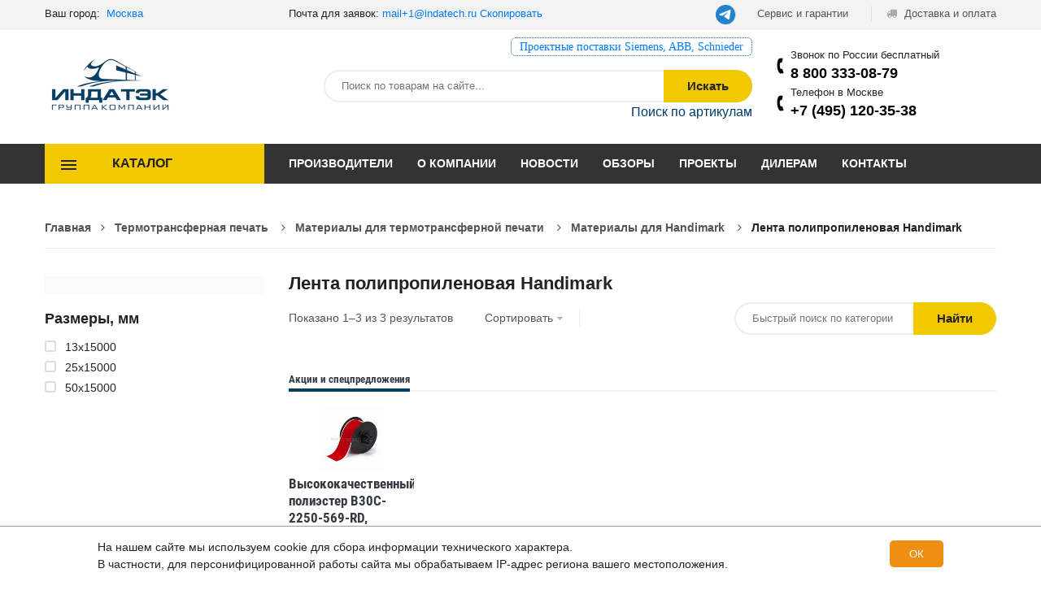

--- FILE ---
content_type: text/html; charset=UTF-8
request_url: https://indatech.ru/category/lenta-polipropilenovaya-handimark-3346
body_size: 20956
content:
<!DOCTYPE html>
<html lang="ru">
<head>
    <meta charset="utf-8"/>
    <meta name="viewport" content="width=device-width, initial-scale=1.0">
    <!--[if lt IE 9]>
    <script src="https://cdnjs.cloudflare.com/ajax/libs/html5shiv/3.7.3/html5shiv.min.js"></script><![endif]-->
    <title>Лента полипропиленовая Handimark - купить оптом в компании Индатэк</title>
                    
    <meta name="keywords" content=""/>
    <meta name="description" content="Лента полипропиленовая Handimark - купить оптом в компании Индатэк. Выгодные цены и сроки поставки, скидки надежным клиентам"/>
    <meta name="yandex-verification" content="a94eff2185d8e603" />
                    <link href="/plugins/lazyload/jquery.lazyloadxt.spinner.min.css" rel="stylesheet">

    <link href="/css/style.css?v=f90b3db38d398a8d42c3e989a32a7949" rel="stylesheet">
    <link href="/css/libs.min.css" rel="stylesheet">
    <link href="/css/slick-theme.css" rel="stylesheet">
    <link href="/css/slick.css" rel="stylesheet">
    <link href="/css/new.css?v=28853ca9a0b0a63a1282a4e91320259f" rel="stylesheet" type="text/css">
    <link href="/css/menu.css" rel="stylesheet" type="text/css">
    <link href="/css/main.css" rel="stylesheet" type="text/css">
    <link href="/css/medias.css?v=c2282e3f6a0d8dcdb4734bee4a5ff6b7" rel="stylesheet">
    <link href="/fonts/lato/stylesheet.css" rel="stylesheet">
    <link href="/plugins/popover/popover.css" rel="stylesheet">

        <link rel="stylesheet" type="text/css" href="/plugins/slick/slick.css">
    <link rel="stylesheet" type="text/css" href="/plugins/slick/slick-theme.css"/>
        <script> var xuid="1";var xyclid="";var xgclid="";var xmclid="";</script>
</head>
<body>

    <div class="layout__shadow" id="js-shadow"></div>
    <header class="header">
    <div class="top-header">
        <div class="container">
            <div class="flex justify-content-between">
                <div class="welcome" style="display:flex;">
                    <div class="head_city">
    Ваш город: &nbsp;<a href="#" id="city_title">Москва</a>
    <div class="geo-bg">
        <form action="/geo/city/set" method="post">
            <input id="city-inp" placeholder="Начните ввод" data-url="/geo/city/search" type="text"/>
            <input type="hidden" name="city_id" value="">
        </form>
                                                <ul>
                                                                            <li><a href="#" data-id="1" class="p_city">Екатеринбург</a></li>
                                                                <li><a href="#" data-id="163" class="p_city">Санкт-Петербург</a></li>
                                                                <li><a href="#" data-id="15" class="p_city">Краснодар</a></li>
                                        <li><a href="#" data-id="9999" class="p_city">Регионы</a></li>
        </ul>
    </div>
</div>
                    <div class="header__email">
                        Почта для заявок: <a href="mailto:mail@indatech.ru" data-mail="1" id="headmail">mail@indatech.ru</a>
<a class="btncp" href="javascript:;" onclick="copytext('#headmail')">Скопировать</a>

                    </div>
                </div>

                <div class="user">
                    <ul class="user-menu">
						<li>
							<a href="https://t.me/indatech_ru" target="_blank" style="border-radius: 15px;background: #2481cc;padding: 0px !important;margin-top: -2px;width: 25px;"><img src="https://indatech.pro/media/WidgetButton_LogoLarge.png"></a>&nbsp;&nbsp;
					</li>
                        <li>
                            <a href="/info/service-and-guarantee">
                                Сервис и гарантии
                            </a>
                        </li>
                        <li>
                            <a href="/info/delivery">
                                <span class="icon fa fa-truck" aria-hidden="true"></span>
                                Доставка и оплата
                            </a>
                        </li>
                    </ul>
                </div>
            </div>
        </div>
    </div>

    <div class="main-header">
        <div class="container">
            <div class="row" style="align-items: flex-end">
                <div class="col-lg-2 col-md-4">
                    <div class="logo"><a href="/"><img src="/images/head/logo.png" alt="logo"></a></div>
                </div>
                <div class="col-lg-7 col-md-8">
					
			
					<div class="redlink" style="font-family:Georgia;font-size:1.1em;text-align:right; border:1px dotted #0056b3;display:block;float:right;margin-top:-30px;padding:0px 10px;border-radius:6px;"><a href="https://indatech.ru/articles/postavki-pod-klyuch">Проектные поставки Siemens, ABB, Schnieder</a></div>
				
                    <form method="get" action="/search" class="form-search">
                        <div class="search-box">
                            <input type="text" name="q" class="serchfield txt-livesearch search-inp"
                                   data-url="/quick-search"
                                   id="search-inp" placeholder="Поиск по товарам на сайте...">
                            <button class="button" type="submit">Искать</button>
                        </div>
                    </form>
                    <div class="header__sku-search">
                        <a href="#" id="js-sku-search" class="header__sku-search-link">Поиск по артикулам</a>
                        <div class="header__sku-search-input-wrap" id="js-sku-search-input-wrap">
                            <form action="/search-sku" method="post">
                                               <textarea name="sku" class="header__sku-search-input"
                                                         id="js-sku-search-input"
                                                         cols="30" rows="5" placeholder="Введите артикула по одному в строке"></textarea>
                                <button class="header__sku-search-btn" id="js-sku-search-btn">Найти</button>
                            </form>
                        </div>
                    </div>
                </div>
                <div class="col-lg-3">
                        <div class="header__phones-wrap">
    <div class="">Звонок по России бесплатный</div>
    <a class="tel_800" href="tel:88007009679">8 800 333-08-79</a>
</div>
            <div class="header__phones-wrap">
            <div class="">Телефон в Москве</div>
            <a
                                                    class="tel_msk"
                                                href="tel:+74951203538">+7 (495) 120-35-38</a>
        </div>
                                    

                </div>
            </div>
        </div>
    </div>
</header>
<header class="header-device-mobile">
    <div class="wapper">
        <div class="item mobile-logo">
            <a href="/"><img alt="Tools" src="/images/head/logo.png" class="_rw"></a>
        </div>
        <div class="item mobile-search-box has-sub">
            <a href="#">
                <span class="icon"><i class="fa fa-search" aria-hidden="true"></i></span>
            </a>
            <div class="block-sub">
                <a href="#" class="close"><i class="fa fa-times" aria-hidden="true"></i></a>
                <form method="get" action="/search" class="form-search">
                    <div class="serach-box results-search">
                        <input type="text" name="q" class="serchfield txt-livesearch search-inp"
                               data-url="/quick-search"
                               placeholder="Поиск по товарам на сайте...">
                    </div>
                </form>
            </div>
        </div>
                <div class="item menu-bar">
                    <a class="menu-toggle mobile-navigation" href="#menu">
        	                <span class="icon">
        	                    <span></span>
        	                    <span></span>
        	                    <span></span>
        	                </span>
                    </a>
                </div>
    </div>
</header>
<div class="main-menu">
    <div class="container">
        <div class="flex">
            <div class="open-menu">
                <button type="button">Каталог</button>
                <ul class="open-categories">
            <li class="has-drop">
            <a href="/category/markiratory-23">
                                Маркираторы
            </a>
                                    <div class="drop-menu drop-three-column">
                                                <div class="left-column">
                                                                                                                    <h3><a href="/category/lazernye-markiratory-107">Лазерные маркираторы</a></h3>
                                                                            <ul>
                                                                                            <li><a href="/category/portativnye-lazernye-markiratory-4796">Портативные лазерные маркираторы</a>
                                                </li>
                                                                                            <li><a href="/category/stacionarnye-lazernye-markiratory-4797">Стационарные лазерные маркираторы</a>
                                                </li>
                                                                                            <li><a href="/category/integriruemye-lazernye-markiratory-4798">Интегрируемые лазерные маркираторы</a>
                                                </li>
                                                                                            <li><a href="/category/rashodnye-materialy-4850">Расходные материалы</a>
                                                </li>
                                                                                            <li><a href="/category/dopolnitelnye-opcii-4851">Дополнительные опции</a>
                                                </li>
                                                                                    </ul>
                                                                                                                                                                    <h3><a href="/category/udarno-tochechnye-markiratory-4504">Ударно-точечные маркираторы</a></h3>
                                                                            <ul>
                                                                                            <li><a href="/category/portativnye-udarno-tochechnye-markiratory-4793">Портативные ударно-точечные маркираторы</a>
                                                </li>
                                                                                            <li><a href="/category/integriruemye-udarno-tochechnye-markiratory-4794">Интегрируемые ударно-точечные маркираторы</a>
                                                </li>
                                                                                            <li><a href="/category/stacionarnye-udarno-tochechnye-markiratory-4795">Стационарные ударно-точечные маркираторы</a>
                                                </li>
                                                                                            <li><a href="/category/akkumulyatornye-udarno-tochechnye-markiratory-4761">Аккумуляторные ударно-точечные маркираторы</a>
                                                </li>
                                                                                            <li><a href="/category/rashodnye-materialy-4861">Расходные материалы</a>
                                                </li>
                                                                                            <li><a href="/category/dopolnitelnye-opcii-4862">Дополнительные опции</a>
                                                </li>
                                                                                    </ul>
                                                                                                                        </div>
                                                            <div class="middle-column">
                                                                                                                        <h3><a href="/category/markiratory-kraskoj-4792">Маркираторы краской</a></h3>
                                                                            <ul>
                                                                                            <li><a href="/category/kaplestrujnye-markiratory-4790">Каплеструйные маркираторы</a>
                                                </li>
                                                                                            <li><a href="/category/termostrujnye-markiratory-4852">Термоструйные маркираторы</a>
                                                </li>
                                                                                            <li><a href="/category/melkosimvolnye-markiratory-4853">Мелкосимвольные маркираторы</a>
                                                </li>
                                                                                    </ul>
                                                                                                                                                                    <h3><a href="/category/zapchasti-dlya-markiratorov-4863">Запчасти для маркираторов</a></h3>
                                                                                                                        </div>
                                            </div>
                            </li>
            <li class="has-drop">
            <a href="/category/termotransfernaya-pechat-29">
                                Термотрансферная печать
            </a>
                                    <div class="drop-menu drop-three-column">
                                                <div class="left-column">
                                                                                                                    <h3><a href="/category/termotransfernye-printery-104">Термотрансферные принтеры</a></h3>
                                                                            <ul>
                                                                                            <li><a href="/category/portativnyj-printer-dlya-etiketok-4505">Портативный принтер для этикеток</a>
                                                </li>
                                                                                            <li><a href="/category/stacionarnyj-printer-etiketok-4506">Стационарный принтер этикеток</a>
                                                </li>
                                                                                            <li><a href="/category/printer-applikator-4507">Принтер-аппликатор</a>
                                                </li>
                                                                                    </ul>
                                                                                                                                                                    <h3><a href="/category/aksessuary-zapchasti-i-rashodniki-105">Аксессуары, запчасти и расходники</a></h3>
                                                                            <ul>
                                                                                            <li><a href="/category/derzhateli-markirovki-4529">Держатели маркировки</a>
                                                </li>
                                                                                            <li><a href="/category/aksessuary-dlya-termoprinterov-4530">Аксессуары для термопринтеров</a>
                                                </li>
                                                                                            <li><a href="/category/zapchasti-dlya-termoprinterov-4531">Запчасти для термопринтеров</a>
                                                </li>
                                                                                            <li><a href="/category/programmnoe-obespechenie-4532">Программное обеспечение</a>
                                                </li>
                                                                                            <li><a href="/category/prochee-4533">Прочее</a>
                                                </li>
                                                                                            <li><a href="/category/datchiki-i-sensory-4534">Датчики и сенсоры</a>
                                                </li>
                                                                                    </ul>
                                                                                                                        </div>
                                                            <div class="middle-column">
                                                                                                                        <h3><a href="/category/termotransfernyj-printer-brady-3002">Термотрансферный принтер Brady</a></h3>
                                                                            <ul>
                                                                                            <li><a href="/category/portativnyj-printer-dlya-etiketok-3003">Портативный принтер для этикеток</a>
                                                </li>
                                                                                            <li><a href="/category/stacionarnyj-printer-etiketok-3004">Стационарный принтер этикеток</a>
                                                </li>
                                                                                            <li><a href="/category/printer-applikator-3005">Принтер-аппликатор</a>
                                                </li>
                                                                                            <li><a href="/category/programmnoe-obespechenie-3071">Программное обеспечение</a>
                                                </li>
                                                                                            <li><a href="/category/aksessuary-dlya-termotransfernyh-printerov-3299">Аксессуары для термотрансферных принтеров</a>
                                                </li>
                                                                                    </ul>
                                                                                                                                                                    <h3><a href="/category/materialy-dlya-termotransfernoj-pechati-3021">Материалы для термотрансферной печати</a></h3>
                                                                            <ul>
                                                                                            <li><a href="/category/materialy-dlya-bmp21-3306">Материалы для BMP21</a>
                                                </li>
                                                                                            <li><a href="/category/materialy-dlya-globalmark-3310">Материалы для Globalmark</a>
                                                </li>
                                                                                            <li><a href="/category/materialy-dlya-tls-bmp61-3323">Материалы для TLS/BMP61</a>
                                                </li>
                                                                                            <li><a href="/category/materialy-dlya-minimark-3329">Материалы для MiniMark</a>
                                                </li>
                                                                                            <li><a href="/category/materialy-dlya-pm-bbp85-3337">Материалы для PM/BBP85 </a>
                                                </li>
                                                                                            <li><a href="/category/materialy-dlya-handimark-3342">Материалы для Handimark</a>
                                                </li>
                                                                                            <li><a href="/category/materialy-dlya-idpro-3349">Материалы для IDPro</a>
                                                </li>
                                                                                            <li><a href="/category/materialy-dlya-idxpert-3353">Материалы для Idxpert</a>
                                                </li>
                                                                                            <li><a href="/category/materialy-dlya-j2000-3357">Материалы для J2000</a>
                                                </li>
                                                                                            <li><a href="/category/materialy-dlya-j5000-3360">Материалы для J5000</a>
                                                </li>
                                                                                            <li><a href="/category/materialy-dlya-bmp71-3364">Материалы для BMP71</a>
                                                </li>
                                                                                            <li><a href="/category/materialy-dlya-tht-3380">Материалы для THT</a>
                                                </li>
                                                                                            <li><a href="/category/materialy-dlya-bbp30-31-33-35-37-3392">Материалы для BBP30/31/33/35/37</a>
                                                </li>
                                                                                            <li><a href="/category/materialy-dlya-bmp41-51-53-3403">Материалы для BMP41/51/53</a>
                                                </li>
                                                                                            <li><a href="/category/materialy-dlya-drugih-printerov-3414">Материалы для других принтеров </a>
                                                </li>
                                                                                            <li><a href="/category/materialy-dlya-bbp11-bbp12-3470">Материалы для BBP11/BBP12</a>
                                                </li>
                                                                                            <li><a href="/category/prochie-materialy-3472">Прочие материалы</a>
                                                </li>
                                                                                    </ul>
                                                                                                                        </div>
                                            </div>
                            </li>
            <li class="has-drop">
            <a href="/category/gotovaya-markirovka-31">
                                Готовая маркировка
            </a>
                                    <div class="drop-menu drop-three-column">
                                                <div class="left-column">
                                                                                                                    <h3><a href="/category/markirovka-kabelya-3006">Маркировка кабеля</a></h3>
                                                                            <ul>
                                                                                            <li><a href="/category/klipsy-kabelnye-3007">Клипсы кабельные</a>
                                                </li>
                                                                                            <li><a href="/category/strelki-dlya-markirovki-3008">Стрелки для маркировки</a>
                                                </li>
                                                                                            <li><a href="/category/markery-kabelnye-3010">Маркеры кабельные</a>
                                                </li>
                                                                                            <li><a href="/category/sledy-markirovochnye-3016">Следы маркировочные</a>
                                                </li>
                                                                                            <li><a href="/category/trubka-termousadochnaya-3017">Трубка термоусадочная</a>
                                                </li>
                                                                                            <li><a href="/category/birki-kabelnye-3018">Бирки кабельные</a>
                                                </li>
                                                                                            <li><a href="/category/kontejnery-nepreryvnye-3019">Контейнеры непрерывные</a>
                                                </li>
                                                                                            <li><a href="/category/kontejnery-dlya-kabelya-3020">Контейнеры для кабеля</a>
                                                </li>
                                                                                    </ul>
                                                                                                                                                                    <h3><a href="/category/markirovka-kabelya-4509">Маркировка кабеля</a></h3>
                                                                            <ul>
                                                                                            <li><a href="/category/markery-kabelnye-4510">Маркеры кабельные</a>
                                                </li>
                                                                                            <li><a href="/category/sledy-markirovochnye-4511">Следы маркировочные</a>
                                                </li>
                                                                                            <li><a href="/category/trubka-termousadochnaya-4512">Трубка термоусадочная</a>
                                                </li>
                                                                                            <li><a href="/category/birki-kabelnye-4513">Бирки кабельные</a>
                                                </li>
                                                                                            <li><a href="/category/klipsy-kabelnye-4514">Клипсы кабельные</a>
                                                </li>
                                                                                            <li><a href="/category/strelki-dlya-markirovki-4515">Стрелки для маркировки</a>
                                                </li>
                                                                                    </ul>
                                                                                                                        </div>
                                                            <div class="middle-column">
                                                                                                                        <h3><a href="/category/markirovka-klemmy-4516">Маркировка клеммы</a></h3>
                                                                                                                                                                    <h3><a href="/category/markirovka-ustrojstv-4517">Маркировка устройств</a></h3>
                                                                                                                        </div>
                                            </div>
                            </li>
            <li class="has-drop">
            <a href="/category/promyshlennaya-himiya-3499">
                                Промышленная химия
            </a>
                                    <div class="drop-menu drop-three-column">
                                                <div class="left-column">
                                                                                                                    <h3><a href="/category/dow-corning-2071">Dow Corning</a></h3>
                                                                            <ul>
                                                                                            <li><a href="/category/germetik-2072">Герметик</a>
                                                </li>
                                                                                            <li><a href="/category/gruntovka-2078">Грунтовка</a>
                                                </li>
                                                                                            <li><a href="/category/zhidkost-2079">Жидкость</a>
                                                </li>
                                                                                            <li><a href="/category/kompaund-2080">Компаунд</a>
                                                </li>
                                                                                            <li><a href="/category/ochistitel-2081">Очиститель</a>
                                                </li>
                                                                                            <li><a href="/category/rezina-smola-2600">Резина, Смола</a>
                                                </li>
                                                                                            <li><a href="/category/pokrytie-2601">Покрытие</a>
                                                </li>
                                                                                    </ul>
                                                                                                                                                                    <h3><a href="/category/efele-2126">Efele</a></h3>
                                                                            <ul>
                                                                                            <li><a href="/category/germetik-2127">Герметик</a>
                                                </li>
                                                                                            <li><a href="/category/zhidkost-2128">Жидкость</a>
                                                </li>
                                                                                            <li><a href="/category/maslo-2129">Масло</a>
                                                </li>
                                                                                            <li><a href="/category/ochistitel-2134">Очиститель</a>
                                                </li>
                                                                                            <li><a href="/category/pasta-2135">Паста</a>
                                                </li>
                                                                                            <li><a href="/category/smazka-2138">Смазка</a>
                                                </li>
                                                                                            <li><a href="/category/fiksator-2144">Фиксатор</a>
                                                </li>
                                                                                            <li><a href="/category/pokrytie-antifrikcionnoe-2148">Покрытие антифрикционное</a>
                                                </li>
                                                                                    </ul>
                                                                                                                                                                    <h3><a href="/category/molykote-2171">Molykote</a></h3>
                                                                            <ul>
                                                                                            <li><a href="/category/antifrikcionnoe-pokrytie-2172">Антифрикционное покрытие</a>
                                                </li>
                                                                                            <li><a href="/category/dispersiya-2173">Дисперсия</a>
                                                </li>
                                                                                            <li><a href="/category/kompaund-2174">Компаунд</a>
                                                </li>
                                                                                            <li><a href="/category/maslo-2175">Масло</a>
                                                </li>
                                                                                            <li><a href="/category/pasta-2180">Паста</a>
                                                </li>
                                                                                            <li><a href="/category/poroshok-2181">Порошок</a>
                                                </li>
                                                                                            <li><a href="/category/rastvoriteli-2182">Растворители</a>
                                                </li>
                                                                                            <li><a href="/category/smazki-2183">Смазки</a>
                                                </li>
                                                                                    </ul>
                                                                                                                                                                    <h3><a href="/category/ntn-snr-2184">NTN-SNR</a></h3>
                                                                            <ul>
                                                                                            <li><a href="/category/lubrikatory-2185">Лубрикаторы</a>
                                                </li>
                                                                                            <li><a href="/category/nasosnyj-agregat-2188">Насосный агрегат</a>
                                                </li>
                                                                                            <li><a href="/category/smazka-konsistentnaya-2189">Смазка консистентная</a>
                                                </li>
                                                                                            <li><a href="/category/aksessuary-i-rashodnye-materialy-2190">Аксессуары и расходные материалы</a>
                                                </li>
                                                                                            <li><a href="/category/reduktor-2191">Редуктор</a>
                                                </li>
                                                                                    </ul>
                                                                                                                                                                    <h3><a href="/category/simalube-2217">Simalube</a></h3>
                                                                            <ul>
                                                                                            <li><a href="/category/lubrikatory-2218">Лубрикаторы</a>
                                                </li>
                                                                                            <li><a href="/category/zapchasti-i-aksessuary-2225">Запчасти и аксессуары</a>
                                                </li>
                                                                                    </ul>
                                                                                                                                                                    <h3><a href="/category/weicon-2230">Weicon</a></h3>
                                                                            <ul>
                                                                                            <li><a href="/category/smazka-2231">Смазка</a>
                                                </li>
                                                                                            <li><a href="/category/germetik-fiksator-2237">Герметик-фиксатор</a>
                                                </li>
                                                                                            <li><a href="/category/klej-2240">Клей</a>
                                                </li>
                                                                                            <li><a href="/category/prajmer-2244">Праймер</a>
                                                </li>
                                                                                            <li><a href="/category/pokrytie-zashitnoe-2245">Покрытие защитное</a>
                                                </li>
                                                                                            <li><a href="/category/pasta-montazhnaya-2246">Паста монтажная</a>
                                                </li>
                                                                                            <li><a href="/category/ochistitel-2247">Очиститель</a>
                                                </li>
                                                                                            <li><a href="/category/kompozit-2248">Композит</a>
                                                </li>
                                                                                            <li><a href="/category/sredstva-smazochnye-2249">Средства смазочные</a>
                                                </li>
                                                                                            <li><a href="/category/sprej-2250">Спрей</a>
                                                </li>
                                                                                            <li><a href="/category/aktivator-2251">Активатор</a>
                                                </li>
                                                                                            <li><a href="/category/aksessuary-i-prochee-2252">Аксессуары и прочее</a>
                                                </li>
                                                                                            <li><a href="/category/antikorrozionnaya-zashita-2256">Антикоррозионная защита</a>
                                                </li>
                                                                                    </ul>
                                                                                                                                                                    <h3><a href="/category/sprei-7525">Спреи</a></h3>
                                                                            <ul>
                                                                                            <li><a href="/category/cink-sprej-7526">Цинк-спрей</a>
                                                </li>
                                                                                            <li><a href="/category/sprej-ohladitel-7527">Спрей-охладитель</a>
                                                </li>
                                                                                            <li><a href="/category/sprej-silikonovyj-7528">Спрей силиконовый</a>
                                                </li>
                                                                                            <li><a href="/category/sprej-dlya-svarki-7530">Спрей для сварки</a>
                                                </li>
                                                                                            <li><a href="/category/sprej-alyuminievyj-7531">Спрей алюминиевый</a>
                                                </li>
                                                                                            <li><a href="/category/tester-dlya-pozharnoj-signalizacii-7532">Тестер для пожарной сигнализации</a>
                                                </li>
                                                                                    </ul>
                                                                                                                                                                    <h3><a href="/category/ochistiteli-7533">Очистители</a></h3>
                                                                            <ul>
                                                                                            <li><a href="/category/ochistitel-elektrokontaktov-7534">Очиститель электроконтактов</a>
                                                </li>
                                                                                            <li><a href="/category/ochistitel-tormozov-7535">Очиститель тормозов</a>
                                                </li>
                                                                                            <li><a href="/category/ochistitel-poverhnosti-radiatora-7536">Очиститель поверхности радиатора</a>
                                                </li>
                                                                                            <li><a href="/category/ochistitel-plastika-7537">Очиститель пластика</a>
                                                </li>
                                                                                            <li><a href="/category/ochistitel-opticheskih-konnektorov-7538">Очиститель оптических коннекторов</a>
                                                </li>
                                                                                            <li><a href="/category/ochistitel-monitorov-7539">Очиститель мониторов</a>
                                                </li>
                                                                                            <li><a href="/category/ochistitel-kontaktov-7540">Очиститель контактов</a>
                                                </li>
                                                                                            <li><a href="/category/ochistitel-kondicionera-7541">Очиститель кондиционера</a>
                                                </li>
                                                                                            <li><a href="/category/ochistitel-kleya-7542">Очиститель клея</a>
                                                </li>
                                                                                            <li><a href="/category/ochistitel-germetika-7543">Очиститель герметика</a>
                                                </li>
                                                                                            <li><a href="/category/ochistitel-dvigatelya-7544">Очиститель двигателя</a>
                                                </li>
                                                                                            <li><a href="/category/szhatyj-vozduh-7545">Сжатый воздух</a>
                                                </li>
                                                                                    </ul>
                                                                                                                        </div>
                                                            <div class="middle-column">
                                                                                                                        <h3><a href="/category/udaliteli-7546">Удалители</a></h3>
                                                                            <ul>
                                                                                            <li><a href="/category/udalitel-rzhavchiny-7547">Удалитель ржавчины</a>
                                                </li>
                                                                                            <li><a href="/category/udalitel-nakleek-7548">Удалитель наклеек</a>
                                                </li>
                                                                                            <li><a href="/category/udalitel-kleya-7549">Удалитель клея</a>
                                                </li>
                                                                                    </ul>
                                                                                                                                                                    <h3><a href="/category/polimery-i-napolniteli-7550">Полимеры и наполнители</a></h3>
                                                                            <ul>
                                                                                            <li><a href="/category/metallopolimery-7551">Металлополимеры</a>
                                                </li>
                                                                                            <li><a href="/category/steklotkan-7552">Стеклоткань</a>
                                                </li>
                                                                                            <li><a href="/category/elastomery-7553">Эластомеры</a>
                                                </li>
                                                                                            <li><a href="/category/alyuminievye-keramicheskie-shariki-7554">Алюминиевые керамические шарики</a>
                                                </li>
                                                                                            <li><a href="/category/anaerobnyj-uplotnitel-7555">Анаэробный уплотнитель</a>
                                                </li>
                                                                                            <li><a href="/category/uplotnitelnaya-pasta-7556">Уплотнительная паста</a>
                                                </li>
                                                                                            <li><a href="/category/smola-7557">Смола</a>
                                                </li>
                                                                                            <li><a href="/category/zhidkij-plastik-7558">Жидкий пластик</a>
                                                </li>
                                                                                            <li><a href="/category/zhidkaya-rezina-7559">Жидкая резина</a>
                                                </li>
                                                                                            <li><a href="/category/pena-montazhnaya-7560">Пена монтажная</a>
                                                </li>
                                                                                    </ul>
                                                                                                                                                                    <h3><a href="/category/pasty-7561">Пасты</a></h3>
                                                                            <ul>
                                                                                            <li><a href="/category/pasta-protivozadirnaya-7562">Паста противозадирная</a>
                                                </li>
                                                                                            <li><a href="/category/pasta-montazhnaya-7563">Паста монтажная</a>
                                                </li>
                                                                                            <li><a href="/category/pasta-mednaya-7565">Паста медная </a>
                                                </li>
                                                                                            <li><a href="/category/pasta-dlya-svechej-nakala-7567">Паста для свечей накала</a>
                                                </li>
                                                                                            <li><a href="/category/pasta-rezbovaya-7631">Паста резьбовая</a>
                                                </li>
                                                                                    </ul>
                                                                                                                                                                    <h3><a href="/category/zhidkosti-7568">Жидкости</a></h3>
                                                                            <ul>
                                                                                            <li><a href="/category/zhidkost-silikonovaya-7569">Жидкость силиконовая</a>
                                                </li>
                                                                                            <li><a href="/category/rastvoriteli-7570">Растворители</a>
                                                </li>
                                                                                    </ul>
                                                                                                                                                                    <h3><a href="/category/pokrytiya-i-afp-7571">Покрытия и АФП</a></h3>
                                                                            <ul>
                                                                                            <li><a href="/category/pokrytie-zashitnoe-ot-korrozii-7572">Покрытие защитное от коррозии</a>
                                                </li>
                                                                                            <li><a href="/category/pokrytie-vysokotemperaturnoe-7573">Покрытие высокотемпературное</a>
                                                </li>
                                                                                            <li><a href="/category/napylyaemoe-probkovoe-pokrytie-7574">Напыляемое пробковое покрытие</a>
                                                </li>
                                                                                            <li><a href="/category/gruntovki-7575">Грунтовки</a>
                                                </li>
                                                                                            <li><a href="/category/antikorrozijnye-pokrytiya-7576">Антикоррозийные покрытия</a>
                                                </li>
                                                                                            <li><a href="/category/antifrikcionnye-pokrytiya-7579">Антифрикционные покрытия</a>
                                                </li>
                                                                                    </ul>
                                                                                                                                                                    <h3><a href="/category/klei-i-germetiki-7582">Клеи и герметики</a></h3>
                                                                            <ul>
                                                                                            <li><a href="/category/klei-7583">Клеи</a>
                                                </li>
                                                                                            <li><a href="/category/kompaundy-7595">Компаунды</a>
                                                </li>
                                                                                            <li><a href="/category/germetiki-7599">Герметики</a>
                                                </li>
                                                                                    </ul>
                                                                                                                                                                    <h3><a href="/category/prochie-3899">Прочие</a></h3>
                                                                                                                                                                    <h3><a href="/category/chester-molecular-4800">Chester Molecular</a></h3>
                                                                            <ul>
                                                                                            <li><a href="/category/smazki-4801">Смазки</a>
                                                </li>
                                                                                            <li><a href="/category/prajmer-4802">Праймер</a>
                                                </li>
                                                                                            <li><a href="/category/pasta-antizadirnaya-4803">Паста антизадирная</a>
                                                </li>
                                                                                            <li><a href="/category/ochistitel-obezzhirivatel-4804">Очиститель-обезжириватель</a>
                                                </li>
                                                                                            <li><a href="/category/metallopolimer-4805">Металлополимер</a>
                                                </li>
                                                                                            <li><a href="/category/maslo-4806">Масло</a>
                                                </li>
                                                                                            <li><a href="/category/kompaund-rezinovyj-4807">Компаунд резиновый</a>
                                                </li>
                                                                                            <li><a href="/category/klei-fiksatory-4808">Клеи/Фиксаторы</a>
                                                </li>
                                                                                            <li><a href="/category/germetik-4809">Герметик</a>
                                                </li>
                                                                                            <li><a href="/category/aktivatory-agenty-i-prochee-4810">Активаторы, агенты и прочее</a>
                                                </li>
                                                                                    </ul>
                                                                                                                        </div>
                                                                <div class="right-column pt-none">
                                                                                                                            <h3><a href="/category/taerosol-8700">Taerosol</a></h3>
                                                                            <ul>
                                                                                            <li><a href="/category/sprei-i-sredstva-8701">Спреи и средства</a>
                                                </li>
                                                                                            <li><a href="/category/smazki-8702">Смазки</a>
                                                </li>
                                                                                            <li><a href="/category/maslo-8703">Масло</a>
                                                </li>
                                                                                            <li><a href="/category/ochistiteli-8704">Очистители</a>
                                                </li>
                                                                                            <li><a href="/category/ohladiteli-8705">Охладители</a>
                                                </li>
                                                                                            <li><a href="/category/prochee-sredstva-8706">Прочее средства</a>
                                                </li>
                                                                                    </ul>
                                                                                                                                                                    <h3><a href="/category/smazki-7500">Смазки</a></h3>
                                                                            <ul>
                                                                                            <li><a href="/category/smazka-s-molibdenom-7502">Смазка с молибденом</a>
                                                </li>
                                                                                            <li><a href="/category/smazka-teflonovaya-7503">Смазка тефлоновая</a>
                                                </li>
                                                                                            <li><a href="/category/smazka-suhaya-7504">Смазка сухая</a>
                                                </li>
                                                                                            <li><a href="/category/smazka-montazhnaya-7505">Смазка монтажная</a>
                                                </li>
                                                                                            <li><a href="/category/smazka-silikonovaya-7506">Смазка силиконовая</a>
                                                </li>
                                                                                            <li><a href="/category/smazka-pronikayushaya-7509">Смазка проникающая</a>
                                                </li>
                                                                                            <li><a href="/category/smazka-zashita-ot-korrozii-7510">Смазка защита от коррозии</a>
                                                </li>
                                                                                            <li><a href="/category/smazka-dlya-cepej-7511">Смазка для цепей</a>
                                                </li>
                                                                                            <li><a href="/category/smazka-dlya-rybolovnyh-katushek-7513">Смазка для рыболовных катушек</a>
                                                </li>
                                                                                            <li><a href="/category/smazka-dlya-printerov-7514">Смазка для принтеров</a>
                                                </li>
                                                                                            <li><a href="/category/smazka-dlya-kofemashin-7517">Смазка для кофемашин</a>
                                                </li>
                                                                                            <li><a href="/category/smazka-dlya-kontaktov-7519">Смазка для контактов</a>
                                                </li>
                                                                                            <li><a href="/category/smazka-dlya-begovyh-dorozhek-7520">Смазка для беговых дорожек</a>
                                                </li>
                                                                                            <li><a href="/category/smazka-vysokotemperaturnaya-7521">Смазка высокотемпературная</a>
                                                </li>
                                                                                            <li><a href="/category/smazka-adgezionnaya-sinteticheskaya-7522">Смазка адгезионная синтетическая</a>
                                                </li>
                                                                                            <li><a href="/category/elektroizolyacionnaya-smazka-7523">Электроизоляционная смазка</a>
                                                </li>
                                                                                            <li><a href="/category/agent-razdelitelnyj-7524">Агент разделительный</a>
                                                </li>
                                                                                            <li><a href="/category/smazka-plastichnaya-7630">Смазка пластичная</a>
                                                </li>
                                                                                            <li><a href="/category/smazka-konsistentnaya-7632">Смазка консистентная</a>
                                                </li>
                                                                                    </ul>
                                                                                                                                                                    <h3><a href="/category/lubrikatory-7611">Лубрикаторы</a></h3>
                                                                            <ul>
                                                                                            <li><a href="/category/lubrikator-s-biorazlagaemym-maslom-7612">Лубрикатор с биоразлагаемым маслом</a>
                                                </li>
                                                                                            <li><a href="/category/avtomaticheskij-odnotochechnyj-lubrikator-7613">Автоматический одноточечный лубрикатор</a>
                                                </li>
                                                                                            <li><a href="/category/lubrikator-mnogotochechnyj-7614">Лубрикатор многоточечный</a>
                                                </li>
                                                                                            <li><a href="/category/lubrikator-dlya-smazki-pustoj-7615">Лубрикатор для смазки пустой</a>
                                                </li>
                                                                                            <li><a href="/category/lubrikator-dlya-masla-pustoj-7616">Лубрикатор для масла пустой</a>
                                                </li>
                                                                                    </ul>
                                                                                                                                                                    <h3><a href="/category/maslo-7617">Масло</a></h3>
                                                                            <ul>
                                                                                            <li><a href="/category/mineralnoe-maslo-7618">Минеральное масло</a>
                                                </li>
                                                                                            <li><a href="/category/maslo-sinteticheskoe-7620">Масло синтетическое</a>
                                                </li>
                                                                                            <li><a href="/category/maslo-reduktornoe-7621">Масло редукторное</a>
                                                </li>
                                                                                            <li><a href="/category/maslo-kompressornoe-7622">Масло компрессорное</a>
                                                </li>
                                                                                            <li><a href="/category/maslo-dlya-cepej-7623">Масло для цепей</a>
                                                </li>
                                                                                            <li><a href="/category/maslo-silikonovoe-7624">Масло силиконовое</a>
                                                </li>
                                                                                            <li><a href="/category/maslo-vakuumnoe-7625">Масло вакуумное</a>
                                                </li>
                                                                                    </ul>
                                                                                                                                                                    <h3><a href="/category/oborudovanie-i-aksessuary-7626">Оборудование и аксессуары</a></h3>
                                                                            <ul>
                                                                                            <li><a href="/category/pistolet-dlya-tub-7627">Пистолет для туб</a>
                                                </li>
                                                                                            <li><a href="/category/nit-germetiziruyushaya-7628">Нить герметизирующая</a>
                                                </li>
                                                                                            <li><a href="/category/nasadka-dlya-smeshivaniya-betona-7629">Насадка для смешивания бетона</a>
                                                </li>
                                                                                    </ul>
                                                                                                                                                                    <h3><a href="/category/ruslube-6502">Ruslube</a></h3>
                                                                                                                                                                                                                                                </div>
                                            </div>
                            </li>
            <li class="has-drop">
            <a href="/category/elektromotntazhnyj-instrument">
                                Электромонтажный инструмент
            </a>
                                    <div class="drop-menu drop-three-column">
                                                <div class="left-column">
                                                                                                                    <h3><a href="/category/otvertki">Отвертки</a></h3>
                                                                                                                                                                    <h3><a href="/category/press-kleshi">Пресс-клещи</a></h3>
                                                                                                                                                                    <h3><a href="/category/instrument-dlya-snyatiya-izolyacii">Инструмент для снятия изоляции</a></h3>
                                                                                                                                                                    <h3><a href="/category/kabelerezy">Кабелерезы</a></h3>
                                                                                                                        </div>
                                                            <div class="middle-column">
                                                                                                                        <h3><a href="/category/perforaciya-otverstij">Перфорация отверстий</a></h3>
                                                                                                                                                                    <h3><a href="/category/protyazhka-dlya-kabelya">Протяжка для кабеля</a></h3>
                                                                                                                                                                    <h3><a href="/category/smennye-press-matricy">Сменные пресс-матрицы</a></h3>
                                                                                                                                                                    <h3><a href="/category/klyuchi-dlya-elektroshkafov">Ключи для электрошкафов</a></h3>
                                                                                                                        </div>
                                                                <div class="right-column pt-none">
                                                                                                                            <h3><a href="/category/bity-dlya-otvertok-i-aksessuary">Биты для отверток и аксессуары</a></h3>
                                                                                                                                                                    <h3><a href="/category/nabory-elektromontazhnogo-instrumenta">Наборы электромонтажного инструмента</a></h3>
                                                                                                                                                                    <h3><a href="/category/trubnye-kleshi">Трубные клещи</a></h3>
                                                                                                                                                                    <h3><a href="/category/intercable-7202">Intercable</a></h3>
                                                                            <ul>
                                                                                            <li><a href="/category/gidravlicheskie-kabelerezy-7900">Гидравлические кабелерезы</a>
                                                </li>
                                                                                            <li><a href="/category/dielektricheskie-nozhnicy-dlya-kabelej-7901">Диэлектрические ножницы для кабелей </a>
                                                </li>
                                                                                            <li><a href="/category/gidravlicheskij-instrumenty-dlya-opressovki-kabelnyh-nakonechnikov-7902">Гидравлический инструменты для опрессовки кабельных наконечников</a>
                                                </li>
                                                                                            <li><a href="/category/gidravlicheskij-instrument-dlya-raboty-s-shinami-7903">Гидравлический инструмент для работы с шинами</a>
                                                </li>
                                                                                            <li><a href="/category/gidravlicheskij-instrument-dlya-raboty-s-shinami-7904">Гидравлические насосы</a>
                                                </li>
                                                                                            <li><a href="/category/gidravlicheskij-instrument-7920">Гидравлический инструмент</a>
                                                </li>
                                                                                            <li><a href="/category/mehanicheskij-instrument-7932">Механический инструмент</a>
                                                </li>
                                                                                            <li><a href="/category/perfoformy-7944">Перфоформы</a>
                                                </li>
                                                                                            <li><a href="/category/instrumenty-7958">Инструменты</a>
                                                </li>
                                                                                            <li><a href="/category/chemodany-i-kejsy-7984">Чемоданы и кейсы</a>
                                                </li>
                                                                                            <li><a href="/category/aksessuary-i-zapchasti-7991">Аксессуары и запчасти</a>
                                                </li>
                                                                                            <li><a href="/category/prochaya-produkciya-8008">Прочая продукция</a>
                                                </li>
                                                                                            <li><a href="/category/trubchatye-luzhenye-nakonechniki-intercable-8888">Трубчатые  луженые наконечники Intercable</a>
                                                </li>
                                                                                            <li><a href="/category/s-obraznye-mednye-zazhimy-8110">С-образные медные зажимы</a>
                                                </li>
                                                                                    </ul>
                                                                                                                        </div>
                                            </div>
                            </li>
            <li class="has-drop">
            <a href="/category/sistemy-promyshlennoj-bezopasnosti">
                                Системы промышленной безопасности
            </a>
                                    <div class="drop-menu drop-three-column">
                                                <div class="left-column">
                                                                                                                    <h3><a href="/category/znaki-bezopasnosti-4701">Знаки безопасности</a></h3>
                                                                                                                                                                    <h3><a href="/category/birki-bezopasnosti-4702">Бирки безопасности</a></h3>
                                                                                                                                                                    <h3><a href="/category/lenty-signalnye-4703">Ленты сигнальные</a></h3>
                                                                                                                                                                    <h3><a href="/category/napolnaya-razmetka-4704">Напольная разметка</a></h3>
                                                                                                                        </div>
                                                            <div class="middle-column">
                                                                                                                        <h3><a href="/category/zagrazhdeniya-4705">Заграждения</a></h3>
                                                                                                                                                                    <h3><a href="/category/plakaty-i-stendy-4706">Плакаты и стенды</a></h3>
                                                                                                                                                                    <h3><a href="/category/informaciya-i-oboznacheniya-4707">Информация и обозначения</a></h3>
                                                                            <ul>
                                                                                            <li><a href="/category/etiketki-promyshlennye-4708">Этикетки промышленные</a>
                                                </li>
                                                                                            <li><a href="/category/tablichki-promyshlennye-4709">Таблички промышленные</a>
                                                </li>
                                                                                            <li><a href="/category/naklejki-promyshlennye-4710">Наклейки промышленные</a>
                                                </li>
                                                                                            <li><a href="/category/plakaty-promyshlennye-4711">Плакаты промышленные</a>
                                                </li>
                                                                                            <li><a href="/category/nabory-bukv-i-cifr-4712">Наборы букв и цифр</a>
                                                </li>
                                                                                    </ul>
                                                                                                                                                                    <h3><a href="/category/oborudovanie-dlya-sbora-prolivov-4713">Оборудование для сбора проливов</a></h3>
                                                                            <ul>
                                                                                            <li><a href="/category/materialy-vpityvayushie-4714">Материалы впитывающие</a>
                                                </li>
                                                                                            <li><a href="/category/salfetki-dlya-sbora-masla-i-reagentov-4715">Салфетки для сбора масла и реагентов</a>
                                                </li>
                                                                                            <li><a href="/category/bony-promyshlennye-4716">Боны промышленные</a>
                                                </li>
                                                                                            <li><a href="/category/sorbent-centr-4717">Сорбент-центр</a>
                                                </li>
                                                                                            <li><a href="/category/nabor-dlya-razlivov-4718">Набор для разливов</a>
                                                </li>
                                                                                            <li><a href="/category/modulnaya-platforma-4719">Модульная платформа</a>
                                                </li>
                                                                                            <li><a href="/category/zashitnaya-sistema-4720">Защитная система</a>
                                                </li>
                                                                                            <li><a href="/category/podushki-4721">Подушки</a>
                                                </li>
                                                                                            <li><a href="/category/komplekty-dlya-sbora-prolivov-4722">Комплекты для сбора проливов</a>
                                                </li>
                                                                                            <li><a href="/category/stancii-dlya-sbora-prolivov-4723">Станции для сбора проливов</a>
                                                </li>
                                                                                    </ul>
                                                                                                                        </div>
                                                                <div class="right-column pt-none">
                                                                                                                            <h3><a href="/category/emkosti-i-sistemy-pogruzki-4724">Емкости и системы погрузки</a></h3>
                                                                            <ul>
                                                                                            <li><a href="/category/bochki-4725">Бочки</a>
                                                </li>
                                                                                            <li><a href="/category/poddony-i-pallety-4726">Поддоны и паллеты</a>
                                                </li>
                                                                                            <li><a href="/category/yashik-i-centry-hraneniya-4727">Ящик и центры хранения</a>
                                                </li>
                                                                                    </ul>
                                                                                                                                                                    <h3><a href="/category/prochaya-produkciya-4728">Прочая продукция</a></h3>
                                                                                                                                                                                                                                                </div>
                                            </div>
                            </li>
            <li class="has-drop">
            <a href="/category/kabelnaya-produkciya-1">
                                Кабельная продукция
            </a>
                                    <div class="drop-menu drop-three-column">
                                                <div class="left-column">
                                                                                                                    <h3><a href="/category/klauke-2149">Klauke</a></h3>
                                                                            <ul>
                                                                                            <li><a href="/category/zapchasti-i-aksessuary-2152">Запчасти и аксессуары</a>
                                                </li>
                                                                                            <li><a href="/category/kabelerez-2153">Кабелерез</a>
                                                </li>
                                                                                            <li><a href="/category/nabory-2155">Наборы</a>
                                                </li>
                                                                                            <li><a href="/category/nakonechniki-2156">Наконечники</a>
                                                </li>
                                                                                            <li><a href="/category/otvertki-2166">Отвертки</a>
                                                </li>
                                                                                            <li><a href="/category/press-2167">Пресс</a>
                                                </li>
                                                                                            <li><a href="/category/press-kleshi-2168">Пресс-клещи</a>
                                                </li>
                                                                                            <li><a href="/category/perehodniki-i-soediniteli-4638">Переходники и соединители</a>
                                                </li>
                                                                                    </ul>
                                                                                                                                                                    <h3><a href="/category/kabelnye-nakonechniki-i-gilzy-4634">Кабельные наконечники и гильзы</a></h3>
                                                                            <ul>
                                                                                            <li><a href="/category/nakonechniki-iz-listovoj-medi-4635">Наконечники из листовой меди</a>
                                                </li>
                                                                                            <li><a href="/category/soediniteli-i-gilzy-4636">Соединители и гильзы</a>
                                                </li>
                                                                                            <li><a href="/category/trubchatye-mednye-luzhenye-nakonechniki-4699">Трубчатые медные луженые наконечники</a>
                                                </li>
                                                                                    </ul>
                                                                                                                                                                    <h3><a href="/category/mufty-i-trubki-4639">Муфты и трубки</a></h3>
                                                                            <ul>
                                                                                            <li><a href="/category/mufty-termousadochnye-4640">Муфты термоусадочные</a>
                                                </li>
                                                                                            <li><a href="/category/trubka-izoliruyushaya-4645">Трубка изолирующая</a>
                                                </li>
                                                                                            <li><a href="/category/zaglushka-rezbovaya-4646">Заглушка резьбовая</a>
                                                </li>
                                                                                            <li><a href="/category/vstavka-uplotnitelnaya-4647">Вставка уплотнительная</a>
                                                </li>
                                                                                            <li><a href="/category/komplekt-zazemleniya-4648">Комплект заземления</a>
                                                </li>
                                                                                    </ul>
                                                                                                                        </div>
                                                            <div class="middle-column">
                                                                                                                        <h3><a href="/category/kabelnye-sistemy-4649">Кабельные системы</a></h3>
                                                                            <ul>
                                                                                            <li><a href="/category/kolco-markirovochnoe-4650">Кольцо маркировочное</a>
                                                </li>
                                                                                            <li><a href="/category/terminaly-bez-pajki-4651">Терминалы без пайки</a>
                                                </li>
                                                                                            <li><a href="/category/reduktor-kabelnyj-4652">Редуктор кабельный</a>
                                                </li>
                                                                                            <li><a href="/category/kontrgajka-4653">Контргайка</a>
                                                </li>
                                                                                            <li><a href="/category/styazhki-kabelnye-4654">Стяжки кабельные</a>
                                                </li>
                                                                                            <li><a href="/category/shlang-pletenyj-4655">Шланг плетеный</a>
                                                </li>
                                                                                            <li><a href="/category/adapter-kabelnyj-4656">Адаптер кабельный</a>
                                                </li>
                                                                                            <li><a href="/category/can-shina-4657">CAN Шина</a>
                                                </li>
                                                                                            <li><a href="/category/rozetochnye-kolodki-4658">Розеточные колодки</a>
                                                </li>
                                                                                            <li><a href="/category/nabory-4659">Наборы</a>
                                                </li>
                                                                                            <li><a href="/category/kabelnyj-kanal-4671">Кабельный канал</a>
                                                </li>
                                                                                    </ul>
                                                                                                                                                                    <h3><a href="/category/kabelnye-vvody-4660">Кабельные вводы</a></h3>
                                                                            <ul>
                                                                                            <li><a href="/category/zaglushki-dlya-kabelya-4637">Заглушки для кабеля</a>
                                                </li>
                                                                                            <li><a href="/category/kabelnye-vvody-dlya-vzryvoopasnyh-zon-4666">Кабельные вводы для взрывоопасных зон</a>
                                                </li>
                                                                                            <li><a href="/category/kabelnye-vvody-plastikovye-4667">Кабельные вводы пластиковые</a>
                                                </li>
                                                                                            <li><a href="/category/kabelnye-vvody-latunnye-4668">Кабельные вводы латунные</a>
                                                </li>
                                                                                            <li><a href="/category/kabelnye-vvody-promyshlennye-4669">Кабельные вводы промышленные</a>
                                                </li>
                                                                                            <li><a href="/category/kabelnye-vvody-ems-4670">Кабельные вводы ЭМС</a>
                                                </li>
                                                                                    </ul>
                                                                                                                                                                    <h3><a href="/category/instrumenty-4661">Инструменты</a></h3>
                                                                            <ul>
                                                                                            <li><a href="/category/kabelerez-4662">Кабелерез</a>
                                                </li>
                                                                                            <li><a href="/category/otvertki-4663">Отвертки</a>
                                                </li>
                                                                                            <li><a href="/category/press-4664">Пресс</a>
                                                </li>
                                                                                            <li><a href="/category/press-kleshi-4665">Пресс-клещи</a>
                                                </li>
                                                                                    </ul>
                                                                                                                        </div>
                                                                <div class="right-column pt-none">
                                                                                                                            <h3><a href="/category/weitkowitz-7781">Weitkowitz</a></h3>
                                                                            <ul>
                                                                                            <li><a href="/category/nakonechniki-iz-listovoj-medi-7800">Наконечники из листовой меди</a>
                                                </li>
                                                                                            <li><a href="/category/trubchatye-mednye-luzhenye-nakonechniki-7802">Трубчатые медные луженые наконечники</a>
                                                </li>
                                                                                            <li><a href="/category/soediniteli-i-gilzy-7803">Соединители и гильзы</a>
                                                </li>
                                                                                            <li><a href="/category/razemy-kabelnye-7804">Разъемы кабельные</a>
                                                </li>
                                                                                            <li><a href="/category/press-matricy-i-kleshi-7805">Пресс-матрицы и клещи</a>
                                                </li>
                                                                                            <li><a href="/category/trubchatye-nikelevye-nakonechniki-7806">Трубчатые никелевые наконечники</a>
                                                </li>
                                                                                            <li><a href="/category/izolirovannye-nakonechniki-7807">Изолированные наконечники</a>
                                                </li>
                                                                                    </ul>
                                                                                                                                                                                                                                                </div>
                                            </div>
                            </li>
            <li class="has-drop">
            <a href="/category/akcii-i-specpredlozheniya-6500">
                                Акции и спецпредложения
            </a>
                    </li>
            <li class="has-drop">
            <a href="/category/lazernaya-ochistka-33">
                                Лазерная очистка
            </a>
                    </li>
            <li class="has-drop">
            <a href="/category/skachat-katalogi-2911">
                                Скачать каталоги
            </a>
                    </li>
            <li class="has-drop">
            <a href="/category/majnery-6701">
                                Майнеры
            </a>
                    </li>
        <li class="has-drop">
        <a href="/category/proizvoditeli">
            Производители
        </a>
                <div class="drop-menu drop-three-column">
                                    <div class="left-column">
                                                                                                    <h3><a href="/category/abb-6799">ABB</a></h3>
                                                                                                                                                <h3><a href="/category/siemens-6801">SIEMENS</a></h3>
                                                                                                                                                <h3><a href="/category/schneider-electric-6802">Schneider Electric</a></h3>
                                                                                                                                                <h3><a href="/category/rusmark-6000">Русмарк</a></h3>
                                                                    <ul>
                                                                                                                                    <li><a href="/category/nakonechnik-kabelnyj-6002">Наконечник кабельный</a>
                                                </li>
                                                                                                                                                                                <li><a href="/category/kabelnye-vvody-2960">Кабельные вводы</a>
                                                </li>
                                                                                                                                                                                <li><a href="/category/materialy-dlya-termotrasfernoj-pechati-6001">Материалы для термотрасферной печати</a>
                                                </li>
                                                                                                                                                                                <li><a href="/category/izolyacionnye-materialy-2598">Изоляционные материалы</a>
                                                </li>
                                                                                                                                                                                <li><a href="/category/gilza-kabelnaya-6003">Гильза кабельная</a>
                                                </li>
                                                                                                                                                                                <li><a href="/category/lazernye-markiratory-7782">Лазерные маркираторы</a>
                                                </li>
                                                                                                                                                                                <li><a href="/category/udarno-tochechnye-markiratory-7784">Ударно-точечные маркираторы</a>
                                                </li>
                                                                                                                                                                                <li><a href="/category/prochaya-produkciya-6004">Прочая продукция</a>
                                                </li>
                                                                                                                        </ul>
                                                                                                                                                <h3><a href="/category/klauke-2149">Klauke</a></h3>
                                                                    <ul>
                                                                                                                                    <li><a href="/category/nakonechniki-2156">Наконечники</a>
                                                </li>
                                                                                                                                                                                <li><a href="/category/kabelerez-2153">Кабелерез</a>
                                                </li>
                                                                                                                                                                                <li><a href="/category/press-kleshi-2168">Пресс-клещи</a>
                                                </li>
                                                                                                                                                                                <li><a href="/category/press-2167">Пресс</a>
                                                </li>
                                                                                                                                                                                <li><a href="/category/otvertki-2166">Отвертки</a>
                                                </li>
                                                                                                                                                                                <li><a href="/category/nabory-2155">Наборы</a>
                                                </li>
                                                                                                                                                                                <li><a href="/category/zapchasti-i-aksessuary-2152">Запчасти и аксессуары</a>
                                                </li>
                                                                                                                                                                                <li><a href="/category/perehodniki-i-soediniteli-4638">Переходники и соединители</a>
                                                </li>
                                                                                                                        </ul>
                                                                                                                                                <h3><a href="/category/brady">Brady</a></h3>
                                                                    <ul>
                                                                                                                                    <li><a href="/category/sistemy-promyshlennoj-bezopasnosti-3073">Системы промышленной безопасности</a>
                                                </li>
                                                                                                                        </ul>
                                                                                                                                                <h3><a href="/category/intercable-7202">Intercable</a></h3>
                                                                    <ul>
                                                                                                                                    <li><a href="/category/perfoformy-7944">Перфоформы</a>
                                                </li>
                                                                                                                                                                                <li><a href="/category/prochaya-produkciya-8008">Прочая продукция</a>
                                                </li>
                                                                                                                                                                                <li><a href="/category/instrumenty-7958">Инструменты</a>
                                                </li>
                                                                                                                                                                                <li><a href="/category/mehanicheskij-instrument-7932">Механический инструмент</a>
                                                </li>
                                                                                                                                                                                <li><a href="/category/aksessuary-i-zapchasti-7991">Аксессуары и запчасти</a>
                                                </li>
                                                                                                                                                                                <li><a href="/category/chemodany-i-kejsy-7984">Чемоданы и кейсы</a>
                                                </li>
                                                                                                                                                                                <li><a href="/category/gidravlicheskij-instrument-7920">Гидравлический инструмент</a>
                                                </li>
                                                                                                                                                                                <li><a href="/category/trubchatye-luzhenye-nakonechniki-intercable-8888">Трубчатые  луженые наконечники Intercable</a>
                                                </li>
                                                                                                                                                                                <li><a href="/category/s-obraznye-mednye-zazhimy-8110">С-образные медные зажимы</a>
                                                </li>
                                                                                                                                                                                <li><a href="/category/gidravlicheskie-kabelerezy-7900">Гидравлические кабелерезы</a>
                                                </li>
                                                                                                                                                                                <li><a href="/category/dielektricheskie-nozhnicy-dlya-kabelej-7901">Диэлектрические ножницы для кабелей </a>
                                                </li>
                                                                                                                                                                                <li><a href="/category/gidravlicheskij-instrumenty-dlya-opressovki-kabelnyh-nakonechnikov-7902">Гидравлический инструменты для опрессовки кабельных наконечников</a>
                                                </li>
                                                                                                                                                                                <li><a href="/category/gidravlicheskij-instrument-dlya-raboty-s-shinami-7903">Гидравлический инструмент для работы с шинами</a>
                                                </li>
                                                                                                                                                                                <li><a href="/category/gidravlicheskij-instrument-dlya-raboty-s-shinami-7904">Гидравлические насосы</a>
                                                </li>
                                                                                                                        </ul>
                                                                                                                                                <h3><a href="/category/weitkowitz-7781">Weitkowitz</a></h3>
                                                                    <ul>
                                                                                                                                    <li><a href="/category/trubchatye-mednye-luzhenye-nakonechniki-7802">Трубчатые медные луженые наконечники</a>
                                                </li>
                                                                                                                                                                                <li><a href="/category/izolirovannye-nakonechniki-7807">Изолированные наконечники</a>
                                                </li>
                                                                                                                                                                                <li><a href="/category/soediniteli-i-gilzy-7803">Соединители и гильзы</a>
                                                </li>
                                                                                                                                                                                <li><a href="/category/nakonechniki-iz-listovoj-medi-7800">Наконечники из листовой меди</a>
                                                </li>
                                                                                                                                                                                <li><a href="/category/razemy-kabelnye-7804">Разъемы кабельные</a>
                                                </li>
                                                                                                                                                                                <li><a href="/category/trubchatye-nikelevye-nakonechniki-7806">Трубчатые никелевые наконечники</a>
                                                </li>
                                                                                                                                                                                <li><a href="/category/press-matricy-i-kleshi-7805">Пресс-матрицы и клещи</a>
                                                </li>
                                                                                                                        </ul>
                                                                                                                                                <h3><a href="/category/molykote-2171">Molykote</a></h3>
                                                                    <ul>
                                                                                                                                    <li><a href="/category/smazki-2183">Смазки</a>
                                                </li>
                                                                                                                                                                                <li><a href="/category/pasta-2180">Паста</a>
                                                </li>
                                                                                                                                                                                <li><a href="/category/maslo-2175">Масло</a>
                                                </li>
                                                                                                                                                                                <li><a href="/category/antifrikcionnoe-pokrytie-2172">Антифрикционное покрытие</a>
                                                </li>
                                                                                                                                                                                <li><a href="/category/dispersiya-2173">Дисперсия</a>
                                                </li>
                                                                                                                                                                                <li><a href="/category/poroshok-2181">Порошок</a>
                                                </li>
                                                                                                                                                                                <li><a href="/category/kompaund-2174">Компаунд</a>
                                                </li>
                                                                                                                                                                                <li><a href="/category/rastvoriteli-2182">Растворители</a>
                                                </li>
                                                                                                                        </ul>
                                                                                                        </div>
                                                <div class="middle-column">
                                                                                                        <h3><a href="/category/drugie-proizvoditeli-1112">Другие производители</a></h3>
                                                                    <ul>
                                                                                                                                    <li><a href="/category/berman-2115">Berman</a>
                                                </li>
                                                                                                                                                                                <li><a href="/category/birkosit-7785">Birkosit</a>
                                                </li>
                                                                                                                                                                                <li><a href="/category/denios-6891">Denios</a>
                                                </li>
                                                                                                                                                                                <li><a href="/category/bmp-tappi-1111">BMP-TAPPI</a>
                                                </li>
                                                                                                                                                                                <li><a href="/category/itt-cannon-7777">ITT Cannon</a>
                                                </li>
                                                                                                                                                                                <li><a href="/category/pfisterer-7780">Pfisterer</a>
                                                </li>
                                                                                                                                                                                <li><a href="/category/erwin-halder-7783">Erwin Halder</a>
                                                </li>
                                                                                                                                                                                <li><a href="/category/poppelman-7786">Poppelman</a>
                                                </li>
                                                                                                                                                                                <li><a href="/category/justrite-6892">Justrite</a>
                                                </li>
                                                                                                                        </ul>
                                                                                                                                                <h3><a href="/category/dow-corning-2071">Dow Corning</a></h3>
                                                                    <ul>
                                                                                                                                    <li><a href="/category/germetik-2072">Герметик</a>
                                                </li>
                                                                                                                                                                                <li><a href="/category/zhidkost-2079">Жидкость</a>
                                                </li>
                                                                                                                                                                                <li><a href="/category/rezina-smola-2600">Резина, Смола</a>
                                                </li>
                                                                                                                                                                                <li><a href="/category/kompaund-2080">Компаунд</a>
                                                </li>
                                                                                                                                                                                <li><a href="/category/ochistitel-2081">Очиститель</a>
                                                </li>
                                                                                                                                                                                <li><a href="/category/gruntovka-2078">Грунтовка</a>
                                                </li>
                                                                                                                                                                                <li><a href="/category/pokrytie-2601">Покрытие</a>
                                                </li>
                                                                                                                        </ul>
                                                                                                                                                <h3><a href="/category/chester-molecular-4800">Chester Molecular</a></h3>
                                                                    <ul>
                                                                                                                                    <li><a href="/category/klei-fiksatory-4808">Клеи/Фиксаторы</a>
                                                </li>
                                                                                                                                                                                <li><a href="/category/metallopolimer-4805">Металлополимер</a>
                                                </li>
                                                                                                                                                                                <li><a href="/category/kompaund-rezinovyj-4807">Компаунд резиновый</a>
                                                </li>
                                                                                                                                                                                <li><a href="/category/ochistitel-obezzhirivatel-4804">Очиститель-обезжириватель</a>
                                                </li>
                                                                                                                                                                                <li><a href="/category/germetik-4809">Герметик</a>
                                                </li>
                                                                                                                                                                                <li><a href="/category/smazki-4801">Смазки</a>
                                                </li>
                                                                                                                                                                                <li><a href="/category/aktivatory-agenty-i-prochee-4810">Активаторы, агенты и прочее</a>
                                                </li>
                                                                                                                                                                                <li><a href="/category/prajmer-4802">Праймер</a>
                                                </li>
                                                                                                                                                                                <li><a href="/category/pasta-antizadirnaya-4803">Паста антизадирная</a>
                                                </li>
                                                                                                                                                                                <li><a href="/category/maslo-4806">Масло</a>
                                                </li>
                                                                                                                        </ul>
                                                                                                                                                <h3><a href="/category/weicon-2230">Weicon</a></h3>
                                                                    <ul>
                                                                                                                                    <li><a href="/category/smazka-2231">Смазка</a>
                                                </li>
                                                                                                                                                                                <li><a href="/category/ochistitel-2247">Очиститель</a>
                                                </li>
                                                                                                                                                                                <li><a href="/category/kompozit-2248">Композит</a>
                                                </li>
                                                                                                                                                                                <li><a href="/category/aksessuary-i-prochee-2252">Аксессуары и прочее</a>
                                                </li>
                                                                                                                                                                                <li><a href="/category/antikorrozionnaya-zashita-2256">Антикоррозионная защита</a>
                                                </li>
                                                                                                                                                                                <li><a href="/category/pokrytie-zashitnoe-2245">Покрытие защитное</a>
                                                </li>
                                                                                                                                                                                <li><a href="/category/pasta-montazhnaya-2246">Паста монтажная</a>
                                                </li>
                                                                                                                                                                                <li><a href="/category/sprej-2250">Спрей</a>
                                                </li>
                                                                                                                                                                                <li><a href="/category/sredstva-smazochnye-2249">Средства смазочные</a>
                                                </li>
                                                                                                                                                                                <li><a href="/category/klej-2240">Клей</a>
                                                </li>
                                                                                                                                                                                <li><a href="/category/germetik-fiksator-2237">Герметик-фиксатор</a>
                                                </li>
                                                                                                                                                                                <li><a href="/category/aktivator-2251">Активатор</a>
                                                </li>
                                                                                                                                                                                <li><a href="/category/prajmer-2244">Праймер</a>
                                                </li>
                                                                                                                        </ul>
                                                                                                                                                <h3><a href="/category/simalube-2217">Simalube</a></h3>
                                                                    <ul>
                                                                                                                                    <li><a href="/category/zapchasti-i-aksessuary-2225">Запчасти и аксессуары</a>
                                                </li>
                                                                                                                                                                                <li><a href="/category/lubrikatory-2218">Лубрикаторы</a>
                                                </li>
                                                                                                                        </ul>
                                                                                                                                                <h3><a href="/category/ntn-snr-2184">NTN-SNR</a></h3>
                                                                    <ul>
                                                                                                                                    <li><a href="/category/lubrikatory-2185">Лубрикаторы</a>
                                                </li>
                                                                                                                                                                                <li><a href="/category/aksessuary-i-rashodnye-materialy-2190">Аксессуары и расходные материалы</a>
                                                </li>
                                                                                                                                                                                <li><a href="/category/smazka-konsistentnaya-2189">Смазка консистентная</a>
                                                </li>
                                                                                                                                                                                <li><a href="/category/nasosnyj-agregat-2188">Насосный агрегат</a>
                                                </li>
                                                                                                                                                                                <li><a href="/category/reduktor-2191">Редуктор</a>
                                                </li>
                                                                                                                        </ul>
                                                                                                                                                <h3><a href="/category/efele-2126">Efele</a></h3>
                                                                    <ul>
                                                                                                                                    <li><a href="/category/smazka-2138">Смазка</a>
                                                </li>
                                                                                                                                                                                <li><a href="/category/pasta-2135">Паста</a>
                                                </li>
                                                                                                                                                                                <li><a href="/category/maslo-2129">Масло</a>
                                                </li>
                                                                                                                                                                                <li><a href="/category/ochistitel-2134">Очиститель</a>
                                                </li>
                                                                                                                                                                                <li><a href="/category/zhidkost-2128">Жидкость</a>
                                                </li>
                                                                                                                                                                                <li><a href="/category/pokrytie-antifrikcionnoe-2148">Покрытие антифрикционное</a>
                                                </li>
                                                                                                                                                                                <li><a href="/category/germetik-2127">Герметик</a>
                                                </li>
                                                                                                                                                                                <li><a href="/category/fiksator-2144">Фиксатор</a>
                                                </li>
                                                                                                                        </ul>
                                                                                                                                                <h3><a href="/category/taerosol-8700">Taerosol</a></h3>
                                                                    <ul>
                                                                                                                                    <li><a href="/category/ochistiteli-8704">Очистители</a>
                                                </li>
                                                                                                                                                                                <li><a href="/category/smazki-8702">Смазки</a>
                                                </li>
                                                                                                                                                                                <li><a href="/category/sprei-i-sredstva-8701">Спреи и средства</a>
                                                </li>
                                                                                                                                                                                <li><a href="/category/prochee-sredstva-8706">Прочее средства</a>
                                                </li>
                                                                                                                                                                                <li><a href="/category/maslo-8703">Масло</a>
                                                </li>
                                                                                                                                                                                <li><a href="/category/ohladiteli-8705">Охладители</a>
                                                </li>
                                                                                                                        </ul>
                                                                                                                                                <h3><a href="/category/ruslube-6501">Ruslube</a></h3>
                                                                                                        </div>
                                                    <div class="right-column pt-none">
                                                                                                            <h3><a href="/category/marknstamp-6899">Marknstamp</a></h3>
                                                                                                                                                <h3><a href="/category/weidmuller-1960">Weidmuller</a></h3>
                                                                                                                                                <h3><a href="/category/brady-spc-2083">Brady SPC</a></h3>
                                                                    <ul>
                                                                                                                                    <li><a href="/category/salfetki-promyshlennye-2084">Салфетки промышленные</a>
                                                </li>
                                                                                                                                                                                <li><a href="/category/bony-2092">Боны</a>
                                                </li>
                                                                                                                                                                                <li><a href="/category/oborudovanie-dlya-sbora-prolivov-2098">Оборудование для сбора проливов</a>
                                                </li>
                                                                                                                                                                                <li><a href="/category/poddony-i-pallety-2106">Поддоны и паллеты</a>
                                                </li>
                                                                                                                                                                                <li><a href="/category/materialy-vpityvayushie-2108">Материалы впитывающие</a>
                                                </li>
                                                                                                                                                                                <li><a href="/category/stancii-2109">Станции</a>
                                                </li>
                                                                                                                                                                                <li><a href="/category/prochee-2110">Прочее</a>
                                                </li>
                                                                                                                        </ul>
                                                                                                                                                <h3><a href="/category/erko-6890">Erko</a></h3>
                                                                                                                                                <h3><a href="/category/pfisterer-7780">Pfisterer</a></h3>
                                                                                                                                                <h3><a href="/category/sic-marking-2192">Sic-marking</a></h3>
                                                                    <ul>
                                                                                                                                    <li><a href="/category/markiratory-2208">Маркираторы</a>
                                                </li>
                                                                                                                                                                                <li><a href="/category/aksessuary-i-zapchasti-2193">Аксессуары и запчасти</a>
                                                </li>
                                                                                                                        </ul>
                                                                                                                                                <h3><a href="/category/majnery-bitmain-6700">Майнеры Bitmain</a></h3>
                                                                                                                                                                                                                </div>
                                    </div>
    </li>
                                                                                                        

</ul>
            </div>
            <!-- Vertical menu -->
            <nav>
                <ul class="vertical-menu">
                    <li><a href="/category/proizvoditeli">Производители</a></li>
                    <li><a href="/info/about_us">О компании</a></li>
                    <li><a href="/news">Новости</a></li>
                    <li><a href="/articles">Обзоры</a></li>
                    <li><a href="/projects">Проекты</a></li>
                    <li><a href="/articles/predlozhenie-dlya-dilerov-ot-gruppy-kompanij-indatek">Дилерам</a></li>
                    <li><a href="/info/contacts">Контакты</a></li>
                </ul>
            </nav>
        </div>
    </div>
</div>





    <main class="content wraper_100">
            <a class="scrollToTop" href="#"></a>

    <section class="page-item" id="js-page-data" data-category-title="Лента полипропиленовая Handimark"
             data-canonical-url="https://indatech.ru/category/lenta-polipropilenovaya-handimark-3346">
        <div class="container">
            <div class="row">
                <div class="col-12">
                    <div class="breadcrumbs">
    <ul itemscope itemtype="http://schema.org/BreadcrumbList">
        <li itemprop="itemListElement" itemscope
            itemtype="http://schema.org/ListItem">
            <a itemprop="item" href="/"><span itemprop="name">Главная</span></a>
            <meta itemprop="position" content="1"/>
        </li>
                    <li itemprop="itemListElement" itemscope
                itemtype="http://schema.org/ListItem">
                <a itemprop="item"  href="/category/termotransfernaya-pechat-29" >
                    <span itemprop="name">Термотрансферная печать</span>
                </a>
                <meta itemprop="position" content="2"/>
            </li>
                    <li itemprop="itemListElement" itemscope
                itemtype="http://schema.org/ListItem">
                <a itemprop="item"  href="/category/materialy-dlya-termotransfernoj-pechati-3021" >
                    <span itemprop="name">Материалы для термотрансферной печати</span>
                </a>
                <meta itemprop="position" content="3"/>
            </li>
                    <li itemprop="itemListElement" itemscope
                itemtype="http://schema.org/ListItem">
                <a itemprop="item"  href="/category/materialy-dlya-handimark-3342" >
                    <span itemprop="name">Материалы для Handimark</span>
                </a>
                <meta itemprop="position" content="4"/>
            </li>
                    <li itemprop="itemListElement" itemscope
                itemtype="http://schema.org/ListItem">
                <a itemprop="item" >
                    <span itemprop="name">Лента полипропиленовая Handimark</span>
                </a>
                <meta itemprop="position" content="5"/>
            </li>
            </ul>
</div>



                </div>
                <div class="col-lg-3 sidebar">
                    <div class="filtr_left_category">
                                            </div>
                    <form action="/" class="filter filtr_left">
        
                                                    <h3>Размеры, мм</h3>
            <ul class="product-brands">
                                    <li class="br-item
                    ">
                        <input
                                type="checkbox"
                                                                data-f="802"
                                value="92769"
                                name="filter[]"
                                id="prop31">
                        <label for="prop31"
                               class="">
                            13x15000
                                                    </label>
                    </li>
                                    <li class="br-item
                    ">
                        <input
                                type="checkbox"
                                                                data-f="802"
                                value="92566"
                                name="filter[]"
                                id="prop32">
                        <label for="prop32"
                               class="">
                            25x15000
                                                    </label>
                    </li>
                                    <li class="br-item
                    ">
                        <input
                                type="checkbox"
                                                                data-f="802"
                                value="92417"
                                name="filter[]"
                                id="prop33">
                        <label for="prop33"
                               class="">
                            50x15000
                                                    </label>
                    </li>
                            </ul>
                        
</form>


<script>

    document.addEventListener("DOMContentLoaded", function (event) {
        $('body').on('click', '.js-show_more_props_lnk', function (e) {
            e.preventDefault();
            var el = $(this);
            var txtNew = el.data('text');
            var txtOld = el.text();
            el.text(txtNew);
            el.data('text', txtOld);
            $(this).prev('ul').find('li.must_be_hidden').slideToggle();

            return false;
        });

        if ($('span.head_close').length > 0) {
            $('.js-show_more_props_lnk').click();
        }

        $("#price-range").ionRangeSlider({
            grid: true,
            type: "double",
            prettify_enabled: true,
            force_edges: true,
            min: 0,
            max: 0,
            from: 0,
            to: 0,
            onChange: function (data) {
                $('#price-from').val(data.from);
                $('#price-to').val(data.to);
            },
            onFinish: function (data) {
                $(this).sendFilter();
            }
        });
    });
    $(function () {
        $("#price-range").ionRangeSlider({
            grid: true,
            type: "double",
            prettify_enabled: true,
            force_edges: true,
            min: 0,
            max: 0,
            from: 0,
            to: 0,
            onChange: function (data) {
                $('#price-from').val(data.from);
                $('#price-to').val(data.to);
            },
            onFinish: function (data) {
                $(this).sendFilter();
            }
        });
    });


</script>

                </div>
                <div class="col-lg-9 content">
                    <h1 class="content-title">Лента полипропиленовая Handimark</h1>
                    <div class="sort">
                        <p class="result-count">Показано <span
                                    id="js-show-products-from">1</span>–<span
                                    id="js-show-products-to">3</span> из <span
                                    id="js-show-products-total">3</span> результатов</p>
                        <form action="/" class="sorting ">
                            <span class="type-sort">Сортировать</span>
                            <ul class="sort-list category_sort_block">
                                <li><a href="#" data-current="" data-info='{"key":"sort","title":"alphabet"}'>по
                                        алфавиту <span></span></a>
                                </li>
                                <li><a href="#" data-current="" data-info='{"key":"sort","title":"price"}'>по цене
                                        <span></span></a></li>
                            </ul>
                        </form>
                        <div class="category__search-box">
                            <input type="text" id="js-category-search" class="serchfield txt-livesearch"
                                   placeholder="Быстрый поиск по категории">
                            <button class="button" id="js-category-search-btn">Найти</button>
                        </div>
                    </div>

                    <div class="quick_link">
                        <ul>
                                                                                </ul>
                    </div><!-- .quick_link-->
                                            <div class="category__top-group-block">
                                                    </div>
                                                                    <div class="category-listing__slider">
        <div class="analogs">
            <div class="analogs__topLine">
                <ul class="bookmarks">
                    <li class="bookmarks__items _footer">
                        Акции и спецпредложения
                    </li>
                </ul>
                <div class="analogs__buttons">
                    <div class="analogsBtn _prev" id="js-slider-products-left">
                        <img src="/images/site/product/next.png" alt="arrow" class="analogsBtn__icon _reverse">
                    </div>
                    <div class="analogsBtn _next" id="js-slider-products-right">
                        <img src="/images/site/product/next.png" alt="arrow" class="analogsBtn__icon">
                    </div>
                </div>
            </div>
            <div class="analogs__bottomLine" id="js-slider-products">
                                    <div class="miniProduct">
    <a class="miniProduct__link" href="/product/brady-gws117974">
                    <div class="miniProduct__icon">
                                    <img src="https://indatech.ru/images/products/290x290/00-00001603_1.jpg"
                         alt="Высококачественный полиэстер B30C-2250-569-RD, красный, 57,15 мм * 30,48 м (BBP31/33/35/37)" class="miniProduct__pic" style="max-width: 50%">
                            </div>
            <p class="miniProduct__title">Высококачественный полиэстер B30C-2250-569-RD, красный, 57,15 мм * 30,48 м (BBP31/33/35/37)</p>
                            <p class="miniProduct__price">66 174 Р</p>
                        </a>
</div>
                            </div>
        </div>
    </div>

                                        <div itemscope itemtype="http://schema.org/Product">
                        <meta content="Лента полипропиленовая Handimark" itemprop="Name">
                        <div itemtype="http://schema.org/AggregateOffer" itemscope="" itemprop="offers">
                            <meta content="3" itemprop="offerCount">
                            <meta content="0" itemprop="highPrice">
                            <meta content="0" itemprop="lowPrice">
                            <meta content="RUB" itemprop="priceCurrency">
                        </div>
                    </div>
                    <ul class="catalog" id="products_block">
                            <div class="tovar_city1">
                                    <div class="product-item">
    <div class="product-item__first">
        <a href="/product/brady-gws42071">
                            <img data-src="https://indatech.ru/images/products/145x145/00-00003456_1.jpg"
                     height="115" width="115" src="/plugins/lazyload/loader.gif" alt="Полипропиленовая экономичная лента Brady B-529 для принтера Handimark, 50 мм * 15 м"
                     class="lazy-loaded">
                    </a>
    </div>
    <div class="product-item__second">
        <div class="product-item__sku">Арт. gws42071</div>
        <div class="product-item__id">ID: 63896624</div>
    </div>
    <div class="product-item__third">
        <div class="product-item__title">
            <a href="/product/brady-gws42071"><span>Полипропиленовая экономичная лента Brady B-529 для принтера Handimark, 50 мм * 15 м</span></a>
        </div>
        <div class="product-item__price-info">
            Обновлено 22.01.2026
            в 01:40
        </div>
        <div class="product-item__price-block">
                            <div class="product-item__price" style="font-size: 15px;font-weight: normal;"><span>Стоимость
                        уточняется</span></div>
                <div class="product-item__price-vat">Минимальный заказ от 7000 руб.</div>
                    </div>

    </div>
    <div class="product-item__four">
        <div class="product-item__delivery">Под заказ</div>
        <div class="product-item__count">
            <div class="shipCount">
                <form action="" class="shipForm">
                    <p class="shipForm__text">
                        Кол-во
                    </p>
                    <div class="shipForm__input">
                        <span class="inputBtn input-minus quont-minus">-</span>
                        <input type="number"
                               data-min="1"
                               value="1"
                               data-price="0"
                               pattern="[0-9]"
                               class="input-number qty-input js-input-63896624">
                        <span class="inputBtn input-plus quont-plus">+</span>
                    </div>
                </form>
            </div>
        </div>
    </div>
    <div class="product-item__five">
        <div class="shipForm__button">
            <a href="#"
               class="btn-link btn-link--product-listing js-to-cart-btn"
               data-url="/cart/add/product/63896624"
               data-title="Полипропиленовая экономичная лента Brady B-529 для принтера Handimark, 50 мм * 15 м"
               data-id="63896624"
               data-brand="BRADY"
               data-sku="gws42071"
            >В корзину</a>
        </div>
    </div>
</div>
                                                <div class="product-item">
    <div class="product-item__first">
        <a href="/product/brady-gws42068">
                            <img data-src="https://indatech.ru/images/products/145x145/00-00003454_1.jpg"
                     height="115" width="115" src="/plugins/lazyload/loader.gif" alt="Полипропиленовая экономичная лента Brady B-529 для принтера Handimark, 13 мм * 15 м"
                     class="lazy-loaded">
                    </a>
    </div>
    <div class="product-item__second">
        <div class="product-item__sku">Арт. gws42068</div>
        <div class="product-item__id">ID: 63896622</div>
    </div>
    <div class="product-item__third">
        <div class="product-item__title">
            <a href="/product/brady-gws42068"><span>Полипропиленовая экономичная лента Brady B-529 для принтера Handimark, 13 мм * 15 м</span></a>
        </div>
        <div class="product-item__price-info">
            Обновлено 22.01.2026
            в 01:40
        </div>
        <div class="product-item__price-block">
                            <div class="product-item__price" style="font-size: 15px;font-weight: normal;"><span>Стоимость
                        уточняется</span></div>
                <div class="product-item__price-vat">Минимальный заказ от 7000 руб.</div>
                    </div>

    </div>
    <div class="product-item__four">
        <div class="product-item__delivery">Под заказ</div>
        <div class="product-item__count">
            <div class="shipCount">
                <form action="" class="shipForm">
                    <p class="shipForm__text">
                        Кол-во
                    </p>
                    <div class="shipForm__input">
                        <span class="inputBtn input-minus quont-minus">-</span>
                        <input type="number"
                               data-min="1"
                               value="1"
                               data-price="0"
                               pattern="[0-9]"
                               class="input-number qty-input js-input-63896622">
                        <span class="inputBtn input-plus quont-plus">+</span>
                    </div>
                </form>
            </div>
        </div>
    </div>
    <div class="product-item__five">
        <div class="shipForm__button">
            <a href="#"
               class="btn-link btn-link--product-listing js-to-cart-btn"
               data-url="/cart/add/product/63896622"
               data-title="Полипропиленовая экономичная лента Brady B-529 для принтера Handimark, 13 мм * 15 м"
               data-id="63896622"
               data-brand="BRADY"
               data-sku="gws42068"
            >В корзину</a>
        </div>
    </div>
</div>
                                                <div class="product-item">
    <div class="product-item__first">
        <a href="/product/brady-gws42069">
                            <img data-src="https://indatech.ru/images/products/145x145/00-00003455_1.jpg"
                     height="115" width="115" src="/plugins/lazyload/loader.gif" alt="Полипропиленовая экономичная лента Brady B-529 для принтера Handimark, 25 мм * 15 м"
                     class="lazy-loaded">
                    </a>
    </div>
    <div class="product-item__second">
        <div class="product-item__sku">Арт. gws42069</div>
        <div class="product-item__id">ID: 63896623</div>
    </div>
    <div class="product-item__third">
        <div class="product-item__title">
            <a href="/product/brady-gws42069"><span>Полипропиленовая экономичная лента Brady B-529 для принтера Handimark, 25 мм * 15 м</span></a>
        </div>
        <div class="product-item__price-info">
            Обновлено 22.01.2026
            в 01:40
        </div>
        <div class="product-item__price-block">
                            <div class="product-item__price" style="font-size: 15px;font-weight: normal;"><span>Стоимость
                        уточняется</span></div>
                <div class="product-item__price-vat">Минимальный заказ от 7000 руб.</div>
                    </div>

    </div>
    <div class="product-item__four">
        <div class="product-item__delivery">Под заказ</div>
        <div class="product-item__count">
            <div class="shipCount">
                <form action="" class="shipForm">
                    <p class="shipForm__text">
                        Кол-во
                    </p>
                    <div class="shipForm__input">
                        <span class="inputBtn input-minus quont-minus">-</span>
                        <input type="number"
                               data-min="1"
                               value="1"
                               data-price="0"
                               pattern="[0-9]"
                               class="input-number qty-input js-input-63896623">
                        <span class="inputBtn input-plus quont-plus">+</span>
                    </div>
                </form>
            </div>
        </div>
    </div>
    <div class="product-item__five">
        <div class="shipForm__button">
            <a href="#"
               class="btn-link btn-link--product-listing js-to-cart-btn"
               data-url="/cart/add/product/63896623"
               data-title="Полипропиленовая экономичная лента Brady B-529 для принтера Handimark, 25 мм * 15 м"
               data-id="63896623"
               data-brand="BRADY"
               data-sku="gws42069"
            >В корзину</a>
        </div>
    </div>
</div>
                        </div>
        <div class="tovar_city1">
            </div>
    

                    </ul>

                    <div class="pagination">
                        
                    </div>
                                            <div class="row">
                            <div class="col-12">
                                <div class="bottom_text_tovars"></div>
                            </div>
                        </div>
                                    </div>
            </div>

        </div>
    </section>

    </main>

    
	<footer>
	<div class="container">
			<div class="row row-border">
				<div class="col-lg-4 col-md-6">
					<h3>Свяжитесь с нами</h3>
					<div class="footer-contacts">
						<div class="adress">
							<span>г. Москва:</span> Рязанский пр-кт, дом 16, строение 2, этаж цоколь, помещение III, комната 1.2 <br>
							<span>г. Санкт-Петербург:</span> ул. Ватутина, д. 19, ЛИТ А, офис 109 (БЦ Омега)  <br>
							<span>г. Екатеринбург:</span> ул. Серафимы Дерябиной, д. 32, корп. Б, помещение 19–32  <br>
						</div>
						<div class="phone"><span>Phone:</span> 8 (800) 333-08-79</div>
						<div class="email"><span>Email:</span> <a href="mailto:mail@indatech.ru" id="copytext" data-mail="1">mail@indatech.ru</a></div>
						<div><br><h3>Реквизиты ООО «Индатэк»</h3><span>ОГРН:</span> 1086672005914</br><span>ИНН:</span> 6672263629<Br/><a href="/info/our-details/">Все реквизиты</a></div>
						
					</div>
				</div>
				<div class="col-lg-2 col-md-6">
					<h3>Предложения</h3>
					<ul class="footer-menu">
						<li><a href="/info/about_us">О компании</a></li>
						<li><a href="/news">Новости</a></li>
						<li><a href="/articles">Обзоры и статьи</a></li>
						<li><a href="/info/contacts">Контакты</a></li>
					</ul>
				</div>
				<div class="col-lg-3 col-md-6">
					<h3>Популярные товары</h3>
					<ul class="tags-list">
						<li><a href="/category/kabelnaya-produkciya-1">Кабельная продукция</a></li>
						<li><a href="/category/promyshlennaya-markirovka">Промышленная маркировка</a></li>
						<li><a href="/category/elektromotntazhnyj-instrument">Электромонтажный инструмент</a></li>
						<li><a href="/category/sistemy-promyshlennoj-bezopasnosti">Промышленная безопасность</a></li>
						<li><a href="/category/promyshlennaya-himiya-3499">Промышленная химия</a></li>
					
					</ul>
					
				</div>
				<div class="col-lg-3 col-md-6">
					
				</div>
			</div>	
			<div class="flex">
				<div class="copyright">Все права защищены © 2020 <span>ГК «Индатэк»</span> Все права защищены. <Span>Использование материалов с сайта запрещено.</span><Br/>Данный сайт не является публичной офертой, определяемой положениями статей 437 (2) ГК РФ.</div>
			</div>
		</div>
	</footer>

<style>
.bigview{
	text-align:center;
	margin-top:20px;
}
.bigview__pic{
	width: auto;
	max-width: 100%;
	margin: 0 auto;
}
.mobile-menu__wrap{
margin-top:40px;
}

@media (max-width: 640px) {
	.category-listing__item{
		width:100%;
	}
	.miniProduct{
		/*width:100%!important;*/
	}
	.analogs{
		height:auto;
		max-height:none;
	}
	.category-listing__slider{
		max-height:none;
	}
	.slick-track{
		width:48%;
	}
}
.productFeat._mobile{
	flex-direction: column;
}
</style>
<!-- Matomo Tag Manager -->
<script type="text/javascript">
    var _mtm = _mtm || [];
    _mtm.push({'mtm.startTime': (new Date().getTime()), 'event': 'mtm.Start'});
    var d=document, g=d.createElement('script'), s=d.getElementsByTagName('script')[0];
    g.type='text/javascript'; g.async=true; g.defer=true; g.src='https://stat.indatech.ru/stat/js/container_nPZghFB3.js'; s.parentNode.insertBefore(g,s);
</script>
<!-- End Matomo Tag Manager -->



<div id="feedback_wrapper">
        <div class="boxes pop_ap_email">
        <div class="window">
            <div class="feedback-overlay"></div>
            <img class="popap_close" src="/images/site/popap_close.jpg" alt="close">
            <div id="feedback-content">
                <span class="popap_head">Отправить сообщение</span>
                <form action="/feedback/send" method="post" id="feedback_form">
                    <input name="feedback[name]" type="text" placeholder="Как Вас зовут*" required/>
                    <input name="feedback[email]" type="email" placeholder="Ваш email"/>
                    <input name="feedback[phone]" type="text" placeholder="Телефон для связи" class="phone_input"/>
                    <textarea name="feedback[msg]" placeholder="Текст письма*" required></textarea>
                    <div class="captcha-wrap"><div class="color-captcha">
    <input type="hidden" name="color_captcha" id="color_captcha">
    <div class="color-captcha-wrap">
        <div class="color-captcha-txt"><p>Нажмите на синий квадрат</p></div>
                    <div class="color-captcha-box" data-code="#000000">
                <div class="color-captcha-box-inner" style="background-color: #000000"></div>
            </div>
                    <div class="color-captcha-box" data-code="#FFFF00">
                <div class="color-captcha-box-inner" style="background-color: #FFFF00"></div>
            </div>
                    <div class="color-captcha-box" data-code="#3300FF">
                <div class="color-captcha-box-inner" style="background-color: #3300FF"></div>
            </div>
                    <div class="color-captcha-box" data-code="#663399">
                <div class="color-captcha-box-inner" style="background-color: #663399"></div>
            </div>
                    <div class="color-captcha-box" data-code="#66FFFF">
                <div class="color-captcha-box-inner" style="background-color: #66FFFF"></div>
            </div>
                <div style="clear: both"></div>
    </div>
</div>
<script>
    document.addEventListener("DOMContentLoaded", function (event) {
        $('body').on('click', '.color-captcha-box', function (e) {
            $('.color-captcha-box').removeClass('color-captcha-box-sel');
            $(this).toggleClass('color-captcha-box-sel');
            $('#color_captcha').val($(this).data('code'));
            return false;
        });
    });
</script></div>
                    <div class="feedback-form-confirm">
                        Использование Пользователем Сайта означает согласие с настоящей
<a target="_blank" href="/info/privacy-policy">Политикой конфиденциальности.</a>
<br>
Заполняя настоящую регистрационную форму на Сайте, Пользователь дает согласие на обработку Администрацией сайта
своих персональных данных.                    </div>
                    <input type="submit" value="Отправить"/>
                </form>
            </div>
        </div>
        <div class="mask"></div>
    </div>

</div>

<div class="boxes manager_request" style="text-align: center;display: none;z-index: 9;">
    <div class="window" style="position: fixed;">
        <img class="popap_close" src="/images/site/popap_close.jpg" alt="close">
        <span class="popap_head">Запрос цены</span>
        <form action="/feedback/request/price/0" method="post" id="request_form">
    <input name="request[phone]" type="text" placeholder="Ваш телефон" class="phone_input" value=""/>
    <span class="form-error"></span>
    <input name="request[email]" type="text" placeholder="Ваш email" value=""/>
    <span class="form-error"></span>
    <div style="text-align: center;font-size: 13px;">Укажите Ваш телефон либо e-mail</div>
    <input type="hidden" name="request[product]" id="request_form_pid_inp">
    <div class="price-request-form-confirm">
        Использование Пользователем Сайта означает согласие с настоящей
<a target="_blank" href="/info/privacy-policy">Политикой конфиденциальности.</a>
<br>
Заполняя настоящую регистрационную форму на Сайте, Пользователь дает согласие на обработку Администрацией сайта
своих персональных данных.    </div>
    <input type="submit" value="Запросить цену"/>
</form>    </div>
    <div class="mask"></div>
</div>

        <div class="boxes zakaz_oformlen" id="submit-ok-msg" style="text-align: center;display: none;z-index: 9;">
            <div class="window" style="position: fixed;">
                <span class="popap_head">заказ оформлен</span>
                <p>Спасибо за ваш заказ № <span id="order-number"></span>.</p>
                <p>В самое ближайшее время с Вами свяжется менеджер и уточнит детали</p>
                <a href="#" id="order-ok-btn" data-url="/">В магазин</a>
            </div>
            <div class="mask" id="checkout-mask"></div>
        </div>


<div class="personalDataConfirmWrapper">
    <div class="personalDataConfirm">
        <div class="text">
            На нашем сайте мы используем cookie для сбора информации технического характера.
        </div>
        <div class="text">
            В частности, для персонифицированной работы сайта мы обрабатываем IP-адрес региона вашего местоположения.
        </div>
        <div class="button" onclick="personalDataConfirm();">ОК</div>
    </div>
</div><script>
    var cartUrl = '/order/checkout/cart';
</script>
<script src="/js/jquery-3.1.1.min.js"></script>
<script src="https://cdn.jsdelivr.net/npm/jquery.cookie@1.4.1/jquery.cookie.min.js"></script>
<script src="/js/eab80fe56a.js"></script>
<script src="/plugins/lazyload/jquery.lazyloadxt.min.js"></script>
<script src="/js/jquery.fancybox.min.js"></script>
<script src="/js/slick.min.js"></script>
<script src="/js/new.js"></script>
<script src="/js/menu.js"></script>
<script src="/js/scripts.js?v=f2c33976a380f01b040c669c3dd3ee0e"></script>
<script src="/js/jquery.simslider.min.js"></script>

<script src="/js/common.js"></script>
<script src="/plugins/autocomplete/jquery.autocomplete.min.js"></script>
<script src="/plugins/inputmask/min/jquery.inputmask.bundle.min.js"></script>
<script src="/plugins/popover/jquery.webui-popover.min.js"></script>

    <link href="/plugins/ion.range/css/ion.rangeSlider.css" rel="stylesheet">
    <link href="/plugins/ion.range/css/ion.rangeSlider.skinModern.css" rel="stylesheet">
    <script
            src="/plugins/ion.range/js/ion-rangeSlider/ion.rangeSlider.min.js"></script>
    <script src="/plugins/slick/slick.min.js"></script>
    <script>
        document.addEventListener("DOMContentLoaded", function (event) {
            var slidesToShow = 5;
            if ($(window).width() < 500) {
                slidesToShow = 2;
            }

            $('#js-slider-products').slick({
                autoPlay: true,
                dots: false,
                arrows: true,
                vertical: false,
                verticalSwiping: false,
                infinite: true,
                slidesToShow: slidesToShow,
                adaptiveHeight: true,
                slidesToScroll: 1,
                prevArrow: $('#js-slider-products-left'),
                nextArrow: $('#js-slider-products-right')
            });
        });
    </script>
    


</body>
</html>


--- FILE ---
content_type: text/css
request_url: https://indatech.ru/css/menu.css
body_size: 8561
content:

.mm-hidden {
    display: none !important
}

.mm-wrapper {
    overflow-x: hidden;
    position: relative
}

.mm-menu {
    box-sizing: border-box;
    background: inherit;
    display: block;
    padding: 0;
    margin: 0;
    position: absolute;
    left: 0;
    right: 0;
    top: 0;
    bottom: 0;
    z-index: 0
}

.mm-panels, .mm-panels > .mm-panel {
    background: inherit;
    border-color: inherit;
    box-sizing: border-box;
    margin: 0;
    position: absolute;
    left: 0;
    right: 0;
    top: 0;
    bottom: 0;
    z-index: 0
}

.mm-panels {
    overflow: hidden
}

.mm-panel {
    -webkit-transform: translate(100%, 0);
    -ms-transform: translate(100%, 0);
    transform: translate(100%, 0);
    -webkit-transform: translate3d(100%, 0, 0);
    transform: translate3d(100%, 0, 0);
    -webkit-transition: -webkit-transform .4s ease;
    transition: -webkit-transform .4s ease;
    transition: transform .4s ease;
    transition: transform .4s ease, -webkit-transform .4s ease;
    -webkit-transform-origin: top left;
    -ms-transform-origin: top left;
    transform-origin: top left
}

.mm-panel.mm-opened {
    -webkit-transform: translate(0, 0);
    -ms-transform: translate(0, 0);
    transform: translate(0, 0);
    -webkit-transform: translate3d(0, 0, 0);
    transform: translate3d(0, 0, 0)
}

.mm-panel.mm-subopened {
    -webkit-transform: translate(-30%, 0);
    -ms-transform: translate(-30%, 0);
    transform: translate(-30%, 0);
    -webkit-transform: translate3d(-30%, 0, 0);
    transform: translate3d(-30%, 0, 0)
}

.mm-panel.mm-highest {
    z-index: 1
}

.mm-panel.mm-noanimation {
    -webkit-transition: none !important;
    transition: none !important
}

.mm-panel.mm-noanimation.mm-subopened {
    -webkit-transform: translate(0, 0);
    -ms-transform: translate(0, 0);
    transform: translate(0, 0);
    -webkit-transform: translate3d(0, 0, 0);
    transform: translate3d(0, 0, 0)
}

.mm-panels > .mm-panel {
    -webkit-overflow-scrolling: touch;
    overflow: scroll;
    overflow-x: hidden;
    overflow-y: auto;
    padding: 0 20px
}

.mm-panels > .mm-panel.mm-hasnavbar {
    padding-top: 40px
}

.mm-panels > .mm-panel:not(.mm-hidden) {
    display: block
}

.mm-panels > .mm-panel:after, .mm-panels > .mm-panel:before {
    content: '';
    display: block;
    height: 20px
}

.mm-vertical .mm-panel {
    -webkit-transform: none !important;
    -ms-transform: none !important;
    transform: none !important
}

.mm-listview .mm-vertical .mm-panel, .mm-vertical .mm-listview .mm-panel {
    display: none;
    padding: 10px 0 10px 10px
}

.mm-listview .mm-vertical .mm-panel .mm-listview > li:last-child:after, .mm-vertical .mm-listview .mm-panel .mm-listview > li:last-child:after {
    border-color: transparent
}

.mm-vertical li.mm-opened > .mm-panel, li.mm-vertical.mm-opened > .mm-panel {
    display: block
}

.mm-listview > li.mm-vertical > .mm-next, .mm-vertical .mm-listview > li > .mm-next {
    box-sizing: border-box;
    height: 40px;
    bottom: auto
}

.mm-listview > li.mm-vertical.mm-opened > .mm-next:after, .mm-vertical .mm-listview > li.mm-opened > .mm-next:after {
    -webkit-transform: rotate(225deg);
    -ms-transform: rotate(225deg);
    transform: rotate(225deg);
    right: 19px
}

.mm-btn {
    box-sizing: border-box;
    width: 40px;
    height: 40px;
    position: absolute;
    top: 0;
    z-index: 1
}

.mm-clear:after, .mm-clear:before, .mm-close:after, .mm-close:before {
    content: '';
    border: 2px solid transparent;
    display: block;
    width: 5px;
    height: 5px;
    margin: auto;
    position: absolute;
    top: 0;
    bottom: 0;
    -webkit-transform: rotate(-45deg);
    -ms-transform: rotate(-45deg);
    transform: rotate(-45deg)
}

.mm-clear:before, .mm-close:before {
    border-right: none;
    border-bottom: none;
    right: 18px
}

.mm-clear:after, .mm-close:after {
    border-left: none;
    border-top: none;
    right: 25px
}

.mm-next:after, .mm-prev:before {
    content: '';
    border-top: 2px solid transparent;
    border-left: 2px solid transparent;
    display: block;
    width: 8px;
    height: 8px;
    margin: auto;
    position: absolute;
    top: 0;
    bottom: 0
}

.mm-prev:before {
    -webkit-transform: rotate(-45deg);
    -ms-transform: rotate(-45deg);
    transform: rotate(-45deg);
    left: 23px;
    right: auto
}

.mm-next:after {
    -webkit-transform: rotate(135deg);
    -ms-transform: rotate(135deg);
    transform: rotate(135deg);
    right: 23px;
    left: auto
}

.mm-navbar {
    border-bottom: 1px solid;
    border-color: inherit;
    text-align: center;
    line-height: 20px;
    height: 40px;
    padding: 0 40px;
    margin: 0;
    position: absolute;
    top: 0;
    left: 0;
    right: 0
}

.mm-navbar > * {
    display: block;
    padding: 10px 0
}

.mm-navbar a, .mm-navbar a:hover {
    text-decoration: none
}

.mm-navbar .mm-title {
    text-overflow: ellipsis;
    white-space: nowrap;
    overflow: hidden
}

.mm-navbar .mm-btn:first-child {
    left: 0
}

.mm-navbar .mm-btn:last-child {
    text-align: right;
    right: 0
}

.mm-panel .mm-navbar {
    display: none
}

.mm-panel.mm-hasnavbar .mm-navbar {
    display: block
}

.mm-listview, .mm-listview > li {
    list-style: none;
    display: block;
    padding: 0;
    margin: 0
}

.mm-listview {
    font: inherit;
    font-size: 14px;
    line-height: 20px
}

.mm-listview a, .mm-listview a:hover {
    text-decoration: none
}

.mm-listview > li {
    position: relative
}

.mm-listview > li, .mm-listview > li .mm-next, .mm-listview > li .mm-next:before, .mm-listview > li:after {
    border-color: inherit
}

.mm-listview > li > a, .mm-listview > li > span {
    text-overflow: ellipsis;
    white-space: nowrap;
    overflow: hidden;
    color: inherit;
    display: block;
    padding: 10px 10px 10px 20px;
    margin: 0
}

.mm-listview > li:not(.mm-divider):after {
    content: '';
    border-bottom-width: 1px;
    border-bottom-style: solid;
    display: block;
    position: absolute;
    left: 0;
    right: 0;
    bottom: 0
}

.mm-listview > li:not(.mm-divider):after {
    left: 20px
}

.mm-listview .mm-next {
    background: rgba(3, 2, 1, 0);
    width: 50px;
    padding: 0;
    position: absolute;
    right: 0;
    top: 0;
    bottom: 0;
    z-index: 2
}

.mm-listview .mm-next:before {
    content: '';
    border-left-width: 1px;
    border-left-style: solid;
    display: block;
    position: absolute;
    top: 0;
    bottom: 0;
    left: 0
}

.mm-listview .mm-next + a, .mm-listview .mm-next + span {
    margin-right: 50px
}

.mm-listview .mm-next.mm-fullsubopen {
    width: 100%
}

.mm-listview .mm-next.mm-fullsubopen:before {
    border-left: none
}

.mm-listview .mm-next.mm-fullsubopen + a, .mm-listview .mm-next.mm-fullsubopen + span {
    padding-right: 50px;
    margin-right: 0
}

.mm-panels > .mm-panel > .mm-listview {
    margin: 20px -20px
}

.mm-panels > .mm-panel > .mm-listview:first-child, .mm-panels > .mm-panel > .mm-navbar + .mm-listview {
    margin-top: -20px
}

.mm-menu {
    background: #f3f3f3;
    border-color: rgba(0, 0, 0, .1);
    color: rgba(0, 0, 0, .75)
}

.mm-menu .mm-navbar a, .mm-menu .mm-navbar > * {
    color: rgba(0, 0, 0, .3)
}

.mm-menu .mm-btn:after, .mm-menu .mm-btn:before {
    border-color: rgba(0, 0, 0, .3)
}

.mm-menu .mm-listview {
    border-color: rgba(0, 0, 0, .1)
}

.mm-menu .mm-listview > li .mm-next:after {
    border-color: rgba(0, 0, 0, .3)
}

.mm-menu .mm-listview > li a:not(.mm-next) {
    -webkit-tap-highlight-color: rgba(255, 255, 255, .5);
    tap-highlight-color: rgba(255, 255, 255, .5)
}

.mm-menu .mm-listview > li.mm-selected > a:not(.mm-next), .mm-menu .mm-listview > li.mm-selected > span {
    background: rgba(255, 255, 255, .5)
}

.mm-menu .mm-listview > li.mm-opened.mm-vertical > .mm-panel, .mm-menu .mm-listview > li.mm-opened.mm-vertical > a.mm-next, .mm-menu.mm-vertical .mm-listview > li.mm-opened > .mm-panel, .mm-menu.mm-vertical .mm-listview > li.mm-opened > a.mm-next {
    background: rgba(0, 0, 0, .05)
}

.mm-menu .mm-divider {
    background: rgba(0, 0, 0, .05)
}

.mm-page {
    box-sizing: border-box;
    position: relative
}

.mm-slideout {
    -webkit-transition: -webkit-transform .4s ease;
    transition: -webkit-transform .4s ease;
    transition: transform .4s ease;
    transition: transform .4s ease, -webkit-transform .4s ease;
    z-index: 1
}

html.mm-opened {
    overflow-x: hidden;
    position: relative
}

html.mm-blocking {
    overflow: hidden
}

html.mm-blocking body {
    overflow: hidden
}

html.mm-background .mm-page {
    background: inherit
}

#mm-blocker {
    background: rgba(3, 2, 1, 0);
    display: none;
    width: 100%;
    height: 100%;
    position: fixed;
    top: 0;
    left: 0;
    z-index: 2
}

html.mm-blocking #mm-blocker {
    display: block
}

.mm-menu.mm-offcanvas {
    z-index: 0;
    display: none;
    position: fixed
}

.mm-menu.mm-offcanvas.mm-opened {
    display: block
}

.mm-menu.mm-offcanvas.mm-no-csstransforms.mm-opened {
    z-index: 10
}

.mm-menu.mm-offcanvas {
    width: 80%;
    min-width: 140px;
    max-width: 440px
}

html.mm-opening .mm-menu ~ .mm-slideout {
    -webkit-transform: translate(80%, 0);
    -ms-transform: translate(80%, 0);
    transform: translate(80%, 0);
    -webkit-transform: translate3d(80%, 0, 0);
    transform: translate3d(80%, 0, 0)
}

@media all and (max-width: 175px) {
    html.mm-opening .mm-menu ~ .mm-slideout {
        -webkit-transform: translate(140px, 0);
        -ms-transform: translate(140px, 0);
        transform: translate(140px, 0);
        -webkit-transform: translate3d(140px, 0, 0);
        transform: translate3d(140px, 0, 0)
    }
}

@media all and (min-width: 550px) {
    html.mm-opening .mm-menu ~ .mm-slideout {
        -webkit-transform: translate(440px, 0);
        -ms-transform: translate(440px, 0);
        transform: translate(440px, 0);
        -webkit-transform: translate3d(440px, 0, 0);
        transform: translate3d(440px, 0, 0)
    }
}

@charset "UTF-8";
.mm-sronly {
    border: 0 !important;
    clip: rect(1px, 1px, 1px, 1px) !important;
    -webkit-clip-path: inset(50%) !important;
    clip-path: inset(50%) !important;
    white-space: nowrap !important;
    width: 1px !important;
    height: 1px !important;
    padding: 0 !important;
    overflow: hidden !important;
    position: absolute !important
}

.mm-menu .mm-listview.mm-border-none > li:after, .mm-menu .mm-listview > li.mm-border-none:after, .mm-menu.mm-border-none .mm-listview > li:after {
    content: none
}

.mm-menu .mm-listview.mm-border-full > li:after, .mm-menu .mm-listview > li.mm-border-full:after, .mm-menu.mm-border-full .mm-listview > li:after {
    left: 0 !important
}

.mm-menu .mm-listview.mm-border-offset > li:after, .mm-menu .mm-listview > li.mm-border-offset:after, .mm-menu.mm-border-offset .mm-listview > li:after {
    right: 20px
}

.mm-menu.mm-offcanvas.mm-fullscreen {
    width: 100%;
    min-width: 140px;
    max-width: 10000px
}

html.mm-opening .mm-menu.mm-fullscreen ~ .mm-slideout {
    -webkit-transform: translate(100%, 0);
    -ms-transform: translate(100%, 0);
    transform: translate(100%, 0);
    -webkit-transform: translate3d(100%, 0, 0);
    transform: translate3d(100%, 0, 0)
}

@media all and (max-width: 140px) {
    html.mm-opening .mm-menu.mm-fullscreen ~ .mm-slideout {
        -webkit-transform: translate(140px, 0);
        -ms-transform: translate(140px, 0);
        transform: translate(140px, 0);
        -webkit-transform: translate3d(140px, 0, 0);
        transform: translate3d(140px, 0, 0)
    }
}

@media all and (min-width: 10000px) {
    html.mm-opening .mm-menu.mm-fullscreen ~ .mm-slideout {
        -webkit-transform: translate(10000px, 0);
        -ms-transform: translate(10000px, 0);
        transform: translate(10000px, 0);
        -webkit-transform: translate3d(10000px, 0, 0);
        transform: translate3d(10000px, 0, 0)
    }
}

html.mm-right.mm-opening .mm-menu.mm-fullscreen ~ .mm-slideout {
    -webkit-transform: translate(-100%, 0);
    -ms-transform: translate(-100%, 0);
    transform: translate(-100%, 0);
    -webkit-transform: translate3d(-100%, 0, 0);
    transform: translate3d(-100%, 0, 0)
}

@media all and (max-width: 140px) {
    html.mm-right.mm-opening .mm-menu.mm-fullscreen ~ .mm-slideout {
        -webkit-transform: translate(-140px, 0);
        -ms-transform: translate(-140px, 0);
        transform: translate(-140px, 0);
        -webkit-transform: translate3d(-140px, 0, 0);
        transform: translate3d(-140px, 0, 0)
    }
}

@media all and (min-width: 10000px) {
    html.mm-right.mm-opening .mm-menu.mm-fullscreen ~ .mm-slideout {
        -webkit-transform: translate(-10000px, 0);
        -ms-transform: translate(-10000px, 0);
        transform: translate(-10000px, 0);
        -webkit-transform: translate3d(-10000px, 0, 0);
        transform: translate3d(-10000px, 0, 0)
    }
}

.mm-menu.mm-offcanvas.mm-fullscreen.mm-bottom, .mm-menu.mm-offcanvas.mm-fullscreen.mm-top {
    height: 100%;
    min-height: 140px;
    max-height: 10000px
}

.mm-menu.mm-fx-menu-zoom {
    -webkit-transition: -webkit-transform .4s ease;
    transition: -webkit-transform .4s ease;
    transition: transform .4s ease;
    transition: transform .4s ease, -webkit-transform .4s ease
}

html.mm-opened .mm-menu.mm-fx-menu-zoom {
    -webkit-transform: scale(.7, .7) translate3d(-30%, 0, 0);
    transform: scale(.7, .7) translate3d(-30%, 0, 0);
    -webkit-transform-origin: left center;
    -ms-transform-origin: left center;
    transform-origin: left center
}

html.mm-opening .mm-menu.mm-fx-menu-zoom {
    -webkit-transform: scale(1, 1) translate3d(0, 0, 0);
    transform: scale(1, 1) translate3d(0, 0, 0)
}

html.mm-right.mm-opened .mm-menu.mm-fx-menu-zoom {
    -webkit-transform: scale(.7, .7) translate3d(30%, 0, 0);
    transform: scale(.7, .7) translate3d(30%, 0, 0);
    -webkit-transform-origin: right center;
    -ms-transform-origin: right center;
    transform-origin: right center
}

html.mm-right.mm-opening .mm-menu.mm-fx-menu-zoom {
    -webkit-transform: scale(1, 1) translate3d(0, 0, 0);
    transform: scale(1, 1) translate3d(0, 0, 0)
}

.mm-menu.mm-fx-menu-slide {
    -webkit-transition: -webkit-transform .4s ease;
    transition: -webkit-transform .4s ease;
    transition: transform .4s ease;
    transition: transform .4s ease, -webkit-transform .4s ease
}

html.mm-opened .mm-menu.mm-fx-menu-slide {
    -webkit-transform: translate(-30%, 0);
    -ms-transform: translate(-30%, 0);
    transform: translate(-30%, 0);
    -webkit-transform: translate3d(-30%, 0, 0);
    transform: translate3d(-30%, 0, 0)
}

html.mm-opening .mm-menu.mm-fx-menu-slide {
    -webkit-transform: translate(0, 0);
    -ms-transform: translate(0, 0);
    transform: translate(0, 0);
    -webkit-transform: translate3d(0, 0, 0);
    transform: translate3d(0, 0, 0)
}

html.mm-right.mm-opened .mm-menu.mm-fx-menu-slide {
    -webkit-transform: translate(30%, 0);
    -ms-transform: translate(30%, 0);
    transform: translate(30%, 0);
    -webkit-transform: translate3d(30%, 0, 0);
    transform: translate3d(30%, 0, 0)
}

html.mm-right.mm-opening .mm-menu.mm-fx-menu-slide {
    -webkit-transform: translate(0, 0);
    -ms-transform: translate(0, 0);
    transform: translate(0, 0);
    -webkit-transform: translate3d(0, 0, 0);
    transform: translate3d(0, 0, 0)
}

.mm-menu.mm-fx-menu-fade {
    opacity: 0;
    -webkit-transition: opacity .4s ease;
    transition: opacity .4s ease
}

html.mm-opening .mm-menu.mm-fx-menu-fade {
    opacity: 1
}

.mm-menu .mm-fx-panels-none.mm-panel, .mm-menu.mm-fx-panels-none .mm-panel {
    -webkit-transition-property: none;
    transition-property: none
}

.mm-menu .mm-fx-panels-none.mm-panel.mm-subopened, .mm-menu.mm-fx-panels-none .mm-panel.mm-subopened {
    -webkit-transform: translate(0, 0);
    -ms-transform: translate(0, 0);
    transform: translate(0, 0);
    -webkit-transform: translate3d(0, 0, 0);
    transform: translate3d(0, 0, 0)
}

.mm-menu .mm-fx-panels-zoom.mm-panel, .mm-menu.mm-fx-panels-zoom .mm-panel {
    -webkit-transform-origin: left center;
    -ms-transform-origin: left center;
    transform-origin: left center;
    -webkit-transform: scale(1.5, 1.5) translate3d(100%, 0, 0);
    transform: scale(1.5, 1.5) translate3d(100%, 0, 0)
}

.mm-menu .mm-fx-panels-zoom.mm-panel.mm-opened, .mm-menu.mm-fx-panels-zoom .mm-panel.mm-opened {
    -webkit-transform: scale(1, 1) translate3d(0, 0, 0);
    transform: scale(1, 1) translate3d(0, 0, 0)
}

.mm-menu .mm-fx-panels-zoom.mm-panel.mm-subopened, .mm-menu.mm-fx-panels-zoom .mm-panel.mm-subopened {
    -webkit-transform: scale(.7, .7) translate3d(-30%, 0, 0);
    transform: scale(.7, .7) translate3d(-30%, 0, 0)
}

.mm-menu .mm-fx-panels-slide-0.mm-panel.mm-subopened, .mm-menu.mm-fx-panels-slide-0 .mm-panel.mm-subopened {
    -webkit-transform: translate(0, 0);
    -ms-transform: translate(0, 0);
    transform: translate(0, 0);
    -webkit-transform: translate3d(0, 0, 0);
    transform: translate3d(0, 0, 0)
}

.mm-menu .mm-fx-panels-slide-100.mm-panel.mm-subopened, .mm-menu.mm-fx-panels-slide-100 .mm-panel.mm-subopened {
    -webkit-transform: translate(-100%, 0);
    -ms-transform: translate(-100%, 0);
    transform: translate(-100%, 0);
    -webkit-transform: translate3d(-100%, 0, 0);
    transform: translate3d(-100%, 0, 0)
}

.mm-menu .mm-fx-panels-slide-up.mm-panel, .mm-menu.mm-fx-panels-slide-up .mm-panel {
    -webkit-transform: translate(0, 100%);
    -ms-transform: translate(0, 100%);
    transform: translate(0, 100%);
    -webkit-transform: translate3d(0, 100%, 0);
    transform: translate3d(0, 100%, 0)
}

.mm-menu .mm-fx-panels-slide-up.mm-panel.mm-opened, .mm-menu.mm-fx-panels-slide-up .mm-panel.mm-opened {
    -webkit-transform: translate(0, 0);
    -ms-transform: translate(0, 0);
    transform: translate(0, 0);
    -webkit-transform: translate3d(0, 0, 0);
    transform: translate3d(0, 0, 0)
}

.mm-menu .mm-fx-panels-slide-up.mm-panel.mm-subopened, .mm-menu.mm-fx-panels-slide-up .mm-panel.mm-subopened {
    -webkit-transform: translate(0, 0);
    -ms-transform: translate(0, 0);
    transform: translate(0, 0);
    -webkit-transform: translate3d(0, 0, 0);
    transform: translate3d(0, 0, 0)
}

.mm-menu[class*=mm-fx-listitems-] .mm-listview > li {
    -webkit-transition: none .4s ease;
    transition: none .4s ease
}

.mm-menu[class*=mm-fx-listitems-] .mm-listview > li:nth-child(1) {
    -webkit-transition-delay: 50ms;
    transition-delay: 50ms
}

.mm-menu[class*=mm-fx-listitems-] .mm-listview > li:nth-child(2) {
    -webkit-transition-delay: .1s;
    transition-delay: .1s
}

.mm-menu[class*=mm-fx-listitems-] .mm-listview > li:nth-child(3) {
    -webkit-transition-delay: 150ms;
    transition-delay: 150ms
}

.mm-menu[class*=mm-fx-listitems-] .mm-listview > li:nth-child(4) {
    -webkit-transition-delay: .2s;
    transition-delay: .2s
}

.mm-menu[class*=mm-fx-listitems-] .mm-listview > li:nth-child(5) {
    -webkit-transition-delay: 250ms;
    transition-delay: 250ms
}

.mm-menu[class*=mm-fx-listitems-] .mm-listview > li:nth-child(6) {
    -webkit-transition-delay: .3s;
    transition-delay: .3s
}

.mm-menu[class*=mm-fx-listitems-] .mm-listview > li:nth-child(7) {
    -webkit-transition-delay: 350ms;
    transition-delay: 350ms
}

.mm-menu[class*=mm-fx-listitems-] .mm-listview > li:nth-child(8) {
    -webkit-transition-delay: .4s;
    transition-delay: .4s
}

.mm-menu[class*=mm-fx-listitems-] .mm-listview > li:nth-child(9) {
    -webkit-transition-delay: 450ms;
    transition-delay: 450ms
}

.mm-menu[class*=mm-fx-listitems-] .mm-listview > li:nth-child(10) {
    -webkit-transition-delay: .5s;
    transition-delay: .5s
}

.mm-menu[class*=mm-fx-listitems-] .mm-listview > li:nth-child(11) {
    -webkit-transition-delay: 550ms;
    transition-delay: 550ms
}

.mm-menu[class*=mm-fx-listitems-] .mm-listview > li:nth-child(12) {
    -webkit-transition-delay: .6s;
    transition-delay: .6s
}

.mm-menu[class*=mm-fx-listitems-] .mm-listview > li:nth-child(13) {
    -webkit-transition-delay: 650ms;
    transition-delay: 650ms
}

.mm-menu[class*=mm-fx-listitems-] .mm-listview > li:nth-child(14) {
    -webkit-transition-delay: .7s;
    transition-delay: .7s
}

.mm-menu[class*=mm-fx-listitems-] .mm-listview > li:nth-child(15) {
    -webkit-transition-delay: 750ms;
    transition-delay: 750ms
}

.mm-menu.mm-fx-listitems-slide .mm-listview > li {
    -webkit-transition-property: opacity, -webkit-transform;
    transition-property: opacity, -webkit-transform;
    transition-property: transform, opacity;
    transition-property: transform, opacity, -webkit-transform;
    -webkit-transform: translate(50%, 0);
    -ms-transform: translate(50%, 0);
    transform: translate(50%, 0);
    -webkit-transform: translate3d(50%, 0, 0);
    transform: translate3d(50%, 0, 0);
    opacity: 0
}

html.mm-opening .mm-menu.mm-fx-listitems-slide .mm-panel.mm-opened .mm-listview > li {
    -webkit-transform: translate(0, 0);
    -ms-transform: translate(0, 0);
    transform: translate(0, 0);
    -webkit-transform: translate3d(0, 0, 0);
    transform: translate3d(0, 0, 0);
    opacity: 1
}

.mm-menu.mm-fx-listitems-fade .mm-listview > li {
    -webkit-transition-property: opacity;
    transition-property: opacity;
    opacity: 0
}

html.mm-opening .mm-menu.mm-fx-listitems-fade .mm-panel.mm-opened .mm-listview > li {
    opacity: 1
}

.mm-menu.mm-fx-listitems-drop .mm-listview > li {
    -webkit-transition-property: opacity, top;
    transition-property: opacity, top;
    opacity: 0;
    top: -25%
}

html.mm-opening .mm-menu.mm-fx-listitems-drop .mm-panel.mm-opened .mm-listview > li {
    opacity: 1;
    top: 0
}

html.mm-iconbar body {
    overflow-x: hidden
}

html.mm-iconbar .mm-page {
    background: inherit;
    min-height: 100vh
}

html.mm-iconbar .mm-slideout {
    box-sizing: border-box;
    padding-right: 60px;
    -webkit-transform: translate(60px, 0);
    -ms-transform: translate(60px, 0);
    transform: translate(60px, 0);
    -webkit-transform: translate3d(60px, 0, 0);
    transform: translate3d(60px, 0, 0)
}

.mm-menu.mm-iconbar {
    display: block
}

.mm-menu .mm-panels > .mm-panel.mm-listview-justify:after, .mm-menu .mm-panels > .mm-panel.mm-listview-justify:before, .mm-menu.mm-listview-justify .mm-panels > .mm-panel:after, .mm-menu.mm-listview-justify .mm-panels > .mm-panel:before {
    content: none;
    display: none
}

.mm-menu .mm-panels > .mm-panel.mm-listview-justify > .mm-listview, .mm-menu.mm-listview-justify .mm-panels > .mm-panel > .mm-listview {
    display: -webkit-box;
    display: -webkit-flex;
    display: -ms-flexbox;
    display: flex;
    -webkit-box-orient: vertical;
    -webkit-box-direction: normal;
    -webkit-flex-direction: column;
    -ms-flex-direction: column;
    flex-direction: column;
    height: 100%;
    margin-top: 0;
    margin-bottom: 0
}

.mm-menu .mm-panels > .mm-panel.mm-listview-justify > .mm-listview > li, .mm-menu.mm-listview-justify .mm-panels > .mm-panel > .mm-listview > li {
    -webkit-box-flex: 1;
    -webkit-flex: 1 0 auto;
    -ms-flex: 1 0 auto;
    flex: 1 0 auto;
    min-height: 40px
}

.mm-menu .mm-panels > .mm-panel.mm-listview-justify > .mm-listview > li:not(.mm-divider), .mm-menu.mm-listview-justify .mm-panels > .mm-panel > .mm-listview > li:not(.mm-divider) {
    display: -webkit-box;
    display: -webkit-flex;
    display: -ms-flexbox;
    display: flex;
    -webkit-box-orient: vertical;
    -webkit-box-direction: normal;
    -webkit-flex-direction: column;
    -ms-flex-direction: column;
    flex-direction: column
}

.mm-menu .mm-panels > .mm-panel.mm-listview-justify > .mm-listview > li > a:not(.mm-next), .mm-menu .mm-panels > .mm-panel.mm-listview-justify > .mm-listview > li > span, .mm-menu.mm-listview-justify .mm-panels > .mm-panel > .mm-listview > li > a:not(.mm-next), .mm-menu.mm-listview-justify .mm-panels > .mm-panel > .mm-listview > li > span {
    box-sizing: border-box;
    -webkit-box-flex: 1;
    -webkit-flex: 1 0 auto;
    -ms-flex: 1 0 auto;
    flex: 1 0 auto;
    display: -webkit-box;
    display: -webkit-flex;
    display: -ms-flexbox;
    display: flex;
    -webkit-box-align: center;
    -webkit-align-items: center;
    -ms-flex-align: center;
    align-items: center
}

.mm-listview-small .mm-listview > li > a:not(.mm-next), .mm-listview-small .mm-listview > li > span {
    padding: 7px 10px 7px 20px
}

.mm-listview-small .mm-listview > li.mm-vertical > .mm-next, .mm-listview-small .mm-vertical > .mm-listview > li > .mm-next {
    height: 34px
}

.mm-listview-large .mm-listview > li > a:not(.mm-next), .mm-listview-large .mm-listview > li > span {
    padding: 15px 10px 15px 20px
}

.mm-listview-large .mm-listview > li.mm-vertical > .mm-next, .mm-listview-large .mm-vertical > .mm-listview > li > .mm-next {
    height: 50px
}

.mm-listview-huge .mm-listview > li > a:not(.mm-next), .mm-listview-huge .mm-listview > li > span {
    padding: 20px 10px 20px 20px
}

.mm-listview-huge .mm-listview > li.mm-vertical > .mm-next, .mm-listview-huge .mm-vertical > .mm-listview > li > .mm-next {
    height: 60px
}

.mm-listview .mm-divider {
    text-overflow: ellipsis;
    white-space: nowrap;
    overflow: hidden;
    font-size: 10px;
    text-transform: uppercase;
    text-indent: 20px;
    line-height: 25px
}

.mm-listview .mm-spacer {
    padding-top: 40px
}

.mm-listview .mm-spacer > .mm-next {
    top: 40px
}

.mm-listview .mm-spacer.mm-divider {
    padding-top: 25px
}

.mm-listview .mm-inset {
    list-style: inside disc;
    padding: 0 10px 15px 40px;
    margin: 0
}

.mm-listview .mm-inset > li {
    padding: 5px 0
}

.mm-menu .mm-listview.mm-multiline > li > a, .mm-menu .mm-listview.mm-multiline > li > span, .mm-menu .mm-listview > li.mm-multiline > a, .mm-menu .mm-listview > li.mm-multiline > span, .mm-menu.mm-multiline .mm-listview > li > a, .mm-menu.mm-multiline .mm-listview > li > span {
    text-overflow: clip;
    white-space: normal
}

.mm-menu.mm-opened[class*=mm-pagedim] ~ #mm-blocker {
    opacity: 0
}

html.mm-opening .mm-menu.mm-opened[class*=mm-pagedim] ~ #mm-blocker {
    opacity: .3;
    -webkit-transition: opacity .4s ease .4s;
    transition: opacity .4s ease .4s
}

.mm-menu.mm-opened.mm-pagedim ~ #mm-blocker {
    background: inherit
}

.mm-menu.mm-opened.mm-pagedim-white ~ #mm-blocker {
    background: #fff
}

.mm-menu.mm-opened.mm-pagedim-black ~ #mm-blocker {
    background: #000
}

.mm-menu.mm-popup {
    -webkit-transition: opacity .4s ease;
    transition: opacity .4s ease;
    opacity: 0;
    box-shadow: 0 2px 10px rgba(0, 0, 0, .3);
    height: 80%;
    min-height: 140px;
    max-height: 880px;
    top: 50%;
    left: 50%;
    bottom: auto;
    right: auto;
    z-index: 2;
    -webkit-transform: translate(-50%, -50%);
    -ms-transform: translate(-50%, -50%);
    transform: translate(-50%, -50%);
    -webkit-transform: translate3d(-50%, -50%, 0);
    transform: translate3d(-50%, -50%, 0)
}

.mm-menu.mm-popup.mm-opened ~ .mm-slideout {
    -webkit-transform: none !important;
    -ms-transform: none !important;
    transform: none !important;
    z-index: 0
}

.mm-menu.mm-popup.mm-opened ~ #mm-blocker {
    -webkit-transition-delay: 0s !important;
    transition-delay: 0s !important;
    z-index: 1
}

html.mm-opening .mm-menu.mm-popup {
    opacity: 1
}

.mm-menu.mm-offcanvas.mm-right {
    left: auto
}

html.mm-right.mm-opening .mm-menu ~ .mm-slideout {
    -webkit-transform: translate(-80%, 0);
    -ms-transform: translate(-80%, 0);
    transform: translate(-80%, 0);
    -webkit-transform: translate3d(-80%, 0, 0);
    transform: translate3d(-80%, 0, 0)
}

@media all and (max-width: 175px) {
    html.mm-right.mm-opening .mm-menu ~ .mm-slideout {
        -webkit-transform: translate(-140px, 0);
        -ms-transform: translate(-140px, 0);
        transform: translate(-140px, 0);
        -webkit-transform: translate3d(-140px, 0, 0);
        transform: translate3d(-140px, 0, 0)
    }
}

@media all and (min-width: 550px) {
    html.mm-right.mm-opening .mm-menu ~ .mm-slideout {
        -webkit-transform: translate(-440px, 0);
        -ms-transform: translate(-440px, 0);
        transform: translate(-440px, 0);
        -webkit-transform: translate3d(-440px, 0, 0);
        transform: translate3d(-440px, 0, 0)
    }
}

html.mm-front .mm-slideout {
    -webkit-transform: none !important;
    -ms-transform: none !important;
    transform: none !important;
    z-index: 0
}

html.mm-front #mm-blocker {
    z-index: 1
}

html.mm-front .mm-menu.mm-offcanvas {
    z-index: 2
}

.mm-menu.mm-offcanvas.mm-front, .mm-menu.mm-offcanvas.mm-next {
    -webkit-transition: -webkit-transform .4s ease;
    transition: -webkit-transform .4s ease;
    transition: transform .4s ease;
    transition: transform .4s ease, -webkit-transform .4s ease;
    -webkit-transform: translate(-100%, 0);
    -ms-transform: translate(-100%, 0);
    transform: translate(-100%, 0);
    -webkit-transform: translate3d(-100%, 0, 0);
    transform: translate3d(-100%, 0, 0)
}

.mm-menu.mm-offcanvas.mm-front.mm-right, .mm-menu.mm-offcanvas.mm-next.mm-right {
    -webkit-transform: translate(100%, 0);
    -ms-transform: translate(100%, 0);
    transform: translate(100%, 0);
    -webkit-transform: translate3d(100%, 0, 0);
    transform: translate3d(100%, 0, 0)
}

.mm-menu.mm-offcanvas.mm-top {
    -webkit-transform: translate(0, -100%);
    -ms-transform: translate(0, -100%);
    transform: translate(0, -100%);
    -webkit-transform: translate3d(0, -100%, 0);
    transform: translate3d(0, -100%, 0)
}

.mm-menu.mm-offcanvas.mm-bottom {
    -webkit-transform: translate(0, 100%);
    -ms-transform: translate(0, 100%);
    transform: translate(0, 100%);
    -webkit-transform: translate3d(0, 100%, 0);
    transform: translate3d(0, 100%, 0)
}

.mm-menu.mm-offcanvas.mm-bottom, .mm-menu.mm-offcanvas.mm-top {
    width: 100%;
    min-width: 100%;
    max-width: 100%
}

.mm-menu.mm-offcanvas.mm-bottom {
    top: auto
}

html.mm-opening .mm-menu.mm-offcanvas.mm-front, html.mm-opening .mm-menu.mm-offcanvas.mm-next {
    -webkit-transform: translate(0, 0);
    -ms-transform: translate(0, 0);
    transform: translate(0, 0);
    -webkit-transform: translate3d(0, 0, 0);
    transform: translate3d(0, 0, 0)
}

.mm-menu.mm-offcanvas.mm-bottom, .mm-menu.mm-offcanvas.mm-top {
    height: 80%;
    min-height: 140px;
    max-height: 880px
}

.mm-menu.mm-shadow-page:after {
    content: "";
    display: block;
    width: 20px;
    height: 120%;
    position: absolute;
    left: 100%;
    top: -10%;
    z-index: 100
}

.mm-menu.mm-shadow-page.mm-right:after {
    left: auto;
    right: 100%
}

.mm-menu.mm-shadow-page.mm-front:after, .mm-menu.mm-shadow-page.mm-next:after {
    content: none;
    display: none
}

.mm-menu.mm-shadow-page:after {
    box-shadow: 0 0 10px rgba(0, 0, 0, .3)
}

.mm-menu.mm-shadow-panels .mm-panel.mm-opened:nth-child(n+2) {
    box-shadow: 0 0 10px rgba(0, 0, 0, .3)
}

.mm-menu.mm-theme-dark {
    background: #333;
    border-color: rgba(0, 0, 0, .15);
    color: rgba(255, 255, 255, .8)
}

.mm-menu.mm-theme-dark .mm-navbar a, .mm-menu.mm-theme-dark .mm-navbar > * {
    color: rgba(255, 255, 255, .4)
}

.mm-menu.mm-theme-dark .mm-btn:after, .mm-menu.mm-theme-dark .mm-btn:before {
    border-color: rgba(255, 255, 255, .4)
}

.mm-menu.mm-theme-dark .mm-listview {
    border-color: rgba(0, 0, 0, .15)
}

.mm-menu.mm-theme-dark .mm-listview > li .mm-next:after {
    border-color: rgba(255, 255, 255, .4)
}

.mm-menu.mm-theme-dark .mm-listview > li a:not(.mm-next) {
    -webkit-tap-highlight-color: rgba(0, 0, 0, .1);
    tap-highlight-color: rgba(0, 0, 0, .1)
}

.mm-menu.mm-theme-dark .mm-listview > li.mm-selected > a:not(.mm-next), .mm-menu.mm-theme-dark .mm-listview > li.mm-selected > span {
    background: rgba(0, 0, 0, .1)
}

.mm-menu.mm-theme-dark .mm-listview > li.mm-opened.mm-vertical > .mm-panel, .mm-menu.mm-theme-dark .mm-listview > li.mm-opened.mm-vertical > a.mm-next, .mm-menu.mm-theme-dark.mm-vertical .mm-listview > li.mm-opened > .mm-panel, .mm-menu.mm-theme-dark.mm-vertical .mm-listview > li.mm-opened > a.mm-next {
    background: rgba(255, 255, 255, .05)
}

.mm-menu.mm-theme-dark .mm-divider {
    background: rgba(255, 255, 255, .05)
}

.mm-menu.mm-theme-dark label.mm-check:before {
    border-color: rgba(255, 255, 255, .8)
}

.mm-menu.mm-theme-dark em.mm-counter {
    color: rgba(255, 255, 255, .4)
}

.mm-menu.mm-theme-dark .mm-fixeddivider span {
    background: rgba(255, 255, 255, .05)
}

.mm-menu.mm-keyboardfocus a:focus {
    background: rgba(0, 0, 0, .1)
}

.mm-menu.mm-shadow-page.mm-theme-dark:after {
    box-shadow: 0 0 20px rgba(0, 0, 0, .5)
}

.mm-menu.mm-shadow-panels.mm-theme-dark .mm-panel.mm-opened:nth-child(n+2) {
    box-shadow: 0 0 20px rgba(0, 0, 0, .5)
}

.mm-menu.mm-theme-dark .mm-search input {
    background: rgba(255, 255, 255, .3);
    color: rgba(255, 255, 255, .8)
}

.mm-menu.mm-theme-dark .mm-noresultsmsg {
    color: rgba(255, 255, 255, .4)
}

.mm-menu.mm-theme-dark .mm-indexer a {
    color: rgba(255, 255, 255, .4)
}

.mm-menu.mm-hoverselected.mm-theme-dark .mm-listview > li > a.mm-fullsubopen:hover + span, .mm-menu.mm-hoverselected.mm-theme-dark .mm-listview > li > a:not(.mm-fullsubopen):hover {
    background: rgba(0, 0, 0, .1)
}

.mm-menu.mm-parentselected.mm-theme-dark .mm-listview > li > a.mm-selected.mm-fullsubopen + a, .mm-menu.mm-parentselected.mm-theme-dark .mm-listview > li > a.mm-selected.mm-fullsubopen + span, .mm-menu.mm-parentselected.mm-theme-dark .mm-listview > li > a.mm-selected:not(.mm-fullsubopen) {
    background: rgba(0, 0, 0, .1)
}

.mm-menu.mm-theme-dark label.mm-toggle {
    background: rgba(0, 0, 0, .15)
}

.mm-menu.mm-theme-dark label.mm-toggle:before {
    background: #333
}

.mm-menu.mm-theme-dark input.mm-toggle:checked ~ label.mm-toggle {
    background: #4bd963
}

.mm-menu.mm-theme-white {
    background: #fff;
    border-color: rgba(0, 0, 0, .1);
    color: rgba(0, 0, 0, .6)
}

.mm-menu.mm-theme-white .mm-navbar a, .mm-menu.mm-theme-white .mm-navbar > * {
    color: rgba(0, 0, 0, .3)
}

.mm-menu.mm-theme-white .mm-btn:after, .mm-menu.mm-theme-white .mm-btn:before {
    border-color: rgba(0, 0, 0, .3)
}

.mm-menu.mm-theme-white .mm-listview {
    border-color: rgba(0, 0, 0, .1)
}

.mm-menu.mm-theme-white .mm-listview > li .mm-next:after {
    border-color: rgba(0, 0, 0, .3)
}

.mm-menu.mm-theme-white .mm-listview > li a:not(.mm-next) {
    -webkit-tap-highlight-color: rgba(0, 0, 0, .05);
    tap-highlight-color: rgba(0, 0, 0, .05)
}

.mm-menu.mm-theme-white .mm-listview > li.mm-selected > a:not(.mm-next), .mm-menu.mm-theme-white .mm-listview > li.mm-selected > span {
    background: rgba(0, 0, 0, .05)
}

.mm-menu.mm-theme-white .mm-listview > li.mm-opened.mm-vertical > .mm-panel, .mm-menu.mm-theme-white .mm-listview > li.mm-opened.mm-vertical > a.mm-next, .mm-menu.mm-theme-white.mm-vertical .mm-listview > li.mm-opened > .mm-panel, .mm-menu.mm-theme-white.mm-vertical .mm-listview > li.mm-opened > a.mm-next {
    background: rgba(0, 0, 0, .05)
}

.mm-menu.mm-theme-white .mm-divider {
    background: rgba(0, 0, 0, .05)
}

.mm-menu.mm-theme-white label.mm-check:before {
    border-color: rgba(0, 0, 0, .6)
}

.mm-menu.mm-theme-white em.mm-counter {
    color: rgba(0, 0, 0, .3)
}

.mm-menu.mm-theme-white .mm-fixeddivider span {
    background: rgba(0, 0, 0, .05)
}

.mm-menu.mm-keyboardfocus a:focus {
    background: rgba(0, 0, 0, .05)
}

.mm-menu.mm-shadow-page.mm-theme-white:after {
    box-shadow: 0 0 10px rgba(0, 0, 0, .2)
}

.mm-menu.mm-shadow-panels.mm-theme-white .mm-panel.mm-opened:nth-child(n+2) {
    box-shadow: 0 0 10px rgba(0, 0, 0, .2)
}

.mm-menu.mm-theme-white .mm-search input {
    background: rgba(0, 0, 0, .05);
    color: rgba(0, 0, 0, .6)
}

.mm-menu.mm-theme-white .mm-noresultsmsg {
    color: rgba(0, 0, 0, .3)
}

.mm-menu.mm-theme-white .mm-indexer a {
    color: rgba(0, 0, 0, .3)
}

.mm-menu.mm-hoverselected.mm-theme-white .mm-listview > li > a.mm-fullsubopen:hover + span, .mm-menu.mm-hoverselected.mm-theme-white .mm-listview > li > a:not(.mm-fullsubopen):hover {
    background: rgba(0, 0, 0, .05)
}

.mm-menu.mm-parentselected.mm-theme-white .mm-listview > li > a.mm-selected.mm-fullsubopen + a, .mm-menu.mm-parentselected.mm-theme-white .mm-listview > li > a.mm-selected.mm-fullsubopen + span, .mm-menu.mm-parentselected.mm-theme-white .mm-listview > li > a.mm-selected:not(.mm-fullsubopen) {
    background: rgba(0, 0, 0, .05)
}

.mm-menu.mm-theme-white label.mm-toggle {
    background: rgba(0, 0, 0, .1)
}

.mm-menu.mm-theme-white label.mm-toggle:before {
    background: #fff
}

.mm-menu.mm-theme-white input.mm-toggle:checked ~ label.mm-toggle {
    background: #4bd963
}

.mm-menu.mm-theme-black {
    background: #000;
    border-color: rgba(255, 255, 255, .2);
    color: rgba(255, 255, 255, .6)
}

.mm-menu.mm-theme-black .mm-navbar a, .mm-menu.mm-theme-black .mm-navbar > * {
    color: rgba(255, 255, 255, .4)
}

.mm-menu.mm-theme-black .mm-btn:after, .mm-menu.mm-theme-black .mm-btn:before {
    border-color: rgba(255, 255, 255, .4)
}

.mm-menu.mm-theme-black .mm-listview {
    border-color: rgba(255, 255, 255, .2)
}

.mm-menu.mm-theme-black .mm-listview > li .mm-next:after {
    border-color: rgba(255, 255, 255, .4)
}

.mm-menu.mm-theme-black .mm-listview > li a:not(.mm-next) {
    -webkit-tap-highlight-color: rgba(255, 255, 255, .3);
    tap-highlight-color: rgba(255, 255, 255, .3)
}

.mm-menu.mm-theme-black .mm-listview > li.mm-selected > a:not(.mm-next), .mm-menu.mm-theme-black .mm-listview > li.mm-selected > span {
    background: rgba(255, 255, 255, .3)
}

.mm-menu.mm-theme-black .mm-listview > li.mm-opened.mm-vertical > .mm-panel, .mm-menu.mm-theme-black .mm-listview > li.mm-opened.mm-vertical > a.mm-next, .mm-menu.mm-theme-black.mm-vertical .mm-listview > li.mm-opened > .mm-panel, .mm-menu.mm-theme-black.mm-vertical .mm-listview > li.mm-opened > a.mm-next {
    background: rgba(255, 255, 255, .2)
}

.mm-menu.mm-theme-black .mm-divider {
    background: rgba(255, 255, 255, .2)
}

.mm-menu.mm-theme-black label.mm-check:before {
    border-color: rgba(255, 255, 255, .6)
}

.mm-menu.mm-theme-black em.mm-counter {
    color: rgba(255, 255, 255, .4)
}

.mm-menu.mm-theme-black .mm-fixeddivider span {
    background: rgba(255, 255, 255, .2)
}

.mm-menu.mm-keyboardfocus a:focus {
    background: rgba(255, 255, 255, .3)
}

.mm-menu.mm-shadow-page.mm-theme-black:after {
    content: none;
    display: none
}

.mm-menu.mm-shadow-panels.mm-theme-black .mm-panel.mm-opened:nth-child(n+2) {
    box-shadow: false
}

.mm-menu.mm-theme-black .mm-search input {
    background: rgba(255, 255, 255, .3);
    color: rgba(255, 255, 255, .6)
}

.mm-menu.mm-theme-black .mm-noresultsmsg {
    color: rgba(255, 255, 255, .4)
}

.mm-menu.mm-theme-black .mm-indexer a {
    color: rgba(255, 255, 255, .4)
}

.mm-menu.mm-hoverselected.mm-theme-black .mm-listview > li > a.mm-fullsubopen:hover + span, .mm-menu.mm-hoverselected.mm-theme-black .mm-listview > li > a:not(.mm-fullsubopen):hover {
    background: rgba(255, 255, 255, .3)
}

.mm-menu.mm-parentselected.mm-theme-black .mm-listview > li > a.mm-selected.mm-fullsubopen + a, .mm-menu.mm-parentselected.mm-theme-black .mm-listview > li > a.mm-selected.mm-fullsubopen + span, .mm-menu.mm-parentselected.mm-theme-black .mm-listview > li > a.mm-selected:not(.mm-fullsubopen) {
    background: rgba(255, 255, 255, .3)
}

.mm-menu.mm-theme-black label.mm-toggle {
    background: rgba(255, 255, 255, .2)
}

.mm-menu.mm-theme-black label.mm-toggle:before {
    background: #000
}

.mm-menu.mm-theme-black input.mm-toggle:checked ~ label.mm-toggle {
    background: #4bd963
}

.mm-menu .mm-tileview.mm-listview:after, .mm-menu.mm-tileview .mm-listview:after {
    content: '';
    display: block;
    clear: both
}

.mm-menu .mm-tileview.mm-listview > li, .mm-menu.mm-tileview .mm-listview > li {
    width: 50%;
    height: 0;
    padding: 50% 0 0 0;
    float: left;
    position: relative
}

.mm-menu .mm-tileview.mm-listview > li:after, .mm-menu.mm-tileview .mm-listview > li:after {
    left: 0;
    top: 0;
    border-right-width: 1px;
    border-right-style: solid;
    z-index: -1
}

.mm-menu .mm-tileview.mm-listview > li.mm-tile-xs, .mm-menu.mm-tileview .mm-listview > li.mm-tile-xs {
    width: 12.5%;
    padding-top: 12.5%
}

.mm-menu .mm-tileview.mm-listview > li.mm-tile-s, .mm-menu.mm-tileview .mm-listview > li.mm-tile-s {
    width: 25%;
    padding-top: 25%
}

.mm-menu .mm-tileview.mm-listview > li.mm-tile-l, .mm-menu.mm-tileview .mm-listview > li.mm-tile-l {
    width: 75%;
    padding-top: 75%
}

.mm-menu .mm-tileview.mm-listview > li.mm-tile-xl, .mm-menu.mm-tileview .mm-listview > li.mm-tile-xl {
    width: 100%;
    padding-top: 100%
}

.mm-menu .mm-tileview.mm-listview > li > a, .mm-menu .mm-tileview.mm-listview > li > span, .mm-menu.mm-tileview .mm-listview > li > a, .mm-menu.mm-tileview .mm-listview > li > span {
    line-height: 1px;
    text-align: center;
    padding: 50% 10px 0 10px;
    margin: 0;
    position: absolute;
    top: 0;
    right: 1px;
    bottom: 1px;
    left: 0
}

.mm-menu .mm-tileview.mm-listview > li > .mm-next, .mm-menu.mm-tileview .mm-listview > li > .mm-next {
    width: auto
}

.mm-menu .mm-tileview.mm-listview > li > .mm-next:after, .mm-menu .mm-tileview.mm-listview > li > .mm-next:before, .mm-menu.mm-tileview .mm-listview > li > .mm-next:after, .mm-menu.mm-tileview .mm-listview > li > .mm-next:before {
    content: none;
    display: none
}

.mm-menu.mm-tileview .mm-panel {
    padding-left: 0;
    padding-right: 0
}

.mm-menu.mm-tileview .mm-panel:after {
    content: none;
    display: none
}

.mm-menu.mm-tileview .mm-listview {
    margin: 0
}

html.mm-widescreen body {
    position: relative
}

html.mm-widescreen #mm-blocker {
    display: none !important
}

html.mm-widescreen .mm-slideout {
    -webkit-transform: none !important;
    -ms-transform: none !important;
    transform: none !important;
    width: 70% !important;
    margin-left: 30% !important
}

html.mm-widescreen .mm-page {
    background: inherit;
    box-sizing: border-box
}

html.mm-widescreen.mm-blocking, html.mm-widescreen.mm-blocking body {
    overflow: auto
}

.mm-menu.mm-widescreen {
    border-right-width: 1px;
    border-right-style: solid;
    display: block !important;
    width: 30% !important;
    min-width: 0 !important;
    max-width: none !important;
    top: 0 !important;
    right: auto !important;
    bottom: 0 !important;
    left: 0 !important;
    z-index: 100 !important;
    -webkit-transform: none !important;
    -ms-transform: none !important;
    transform: none !important
}

.mm-menu.mm-widescreen.mm-pageshadow:after {
    content: none;
    display: none
}

.mm-menu.mm-autoheight {
    -webkit-transition: none .4s ease;
    transition: none .4s ease;
    -webkit-transition-property: height, -webkit-transform;
    transition-property: height, -webkit-transform;
    transition-property: transform, height;
    transition-property: transform, height, -webkit-transform
}

.mm-menu.mm-autoheight:not(.mm-offcanvas) {
    position: relative
}

.mm-menu.mm-measureheight .mm-panel {
    display: block !important
}

.mm-menu.mm-measureheight .mm-panels > .mm-panel {
    bottom: auto !important;
    height: auto !important
}

.mm-columns {
    -webkit-transition-property: width;
    transition-property: width
}

.mm-columns .mm-panels > .mm-panel {
    right: auto;
    -webkit-transition-property: width, -webkit-transform;
    transition-property: width, -webkit-transform;
    transition-property: width, transform;
    transition-property: width, transform, -webkit-transform
}

.mm-columns .mm-panels > .mm-panel.mm-opened, .mm-columns .mm-panels > .mm-panel.mm-subopened {
    border-left: 1px solid;
    border-color: inherit;
    display: block !important
}

.mm-columns .mm-panels > .mm-columns-0 {
    -webkit-transform: translate(0, 0);
    -ms-transform: translate(0, 0);
    transform: translate(0, 0);
    -webkit-transform: translate3d(0, 0, 0);
    transform: translate3d(0, 0, 0)
}

.mm-columns-0 .mm-panels > .mm-panel {
    z-index: 0
}

.mm-columns-0 .mm-panels > .mm-panel else {
    width: 100%
}

.mm-columns-0 .mm-panels > .mm-panel:not(.mm-opened):not(.mm-subopened) {
    -webkit-transform: translate(100%, 0);
    -ms-transform: translate(100%, 0);
    transform: translate(100%, 0);
    -webkit-transform: translate3d(100%, 0, 0);
    transform: translate3d(100%, 0, 0)
}

.mm-menu.mm-offcanvas.mm-columns-0 {
    width: 80%;
    min-width: 140px;
    max-width: 0
}

html.mm-opening .mm-menu.mm-columns-0 ~ .mm-slideout {
    -webkit-transform: translate(80%, 0);
    -ms-transform: translate(80%, 0);
    transform: translate(80%, 0);
    -webkit-transform: translate3d(80%, 0, 0);
    transform: translate3d(80%, 0, 0)
}

@media all and (max-width: 175px) {
    html.mm-opening .mm-menu.mm-columns-0 ~ .mm-slideout {
        -webkit-transform: translate(140px, 0);
        -ms-transform: translate(140px, 0);
        transform: translate(140px, 0);
        -webkit-transform: translate3d(140px, 0, 0);
        transform: translate3d(140px, 0, 0)
    }
}

@media all and (min-width: 0px) {
    html.mm-opening .mm-menu.mm-columns-0 ~ .mm-slideout {
        -webkit-transform: translate(0, 0);
        -ms-transform: translate(0, 0);
        transform: translate(0, 0);
        -webkit-transform: translate3d(0, 0, 0);
        transform: translate3d(0, 0, 0)
    }
}

html.mm-right.mm-opening .mm-menu.mm-columns-0 ~ .mm-slideout {
    -webkit-transform: translate(-80%, 0);
    -ms-transform: translate(-80%, 0);
    transform: translate(-80%, 0);
    -webkit-transform: translate3d(-80%, 0, 0);
    transform: translate3d(-80%, 0, 0)
}

@media all and (max-width: 175px) {
    html.mm-right.mm-opening .mm-menu.mm-columns-0 ~ .mm-slideout {
        -webkit-transform: translate(-140px, 0);
        -ms-transform: translate(-140px, 0);
        transform: translate(-140px, 0);
        -webkit-transform: translate3d(-140px, 0, 0);
        transform: translate3d(-140px, 0, 0)
    }
}

@media all and (min-width: 0px) {
    html.mm-right.mm-opening .mm-menu.mm-columns-0 ~ .mm-slideout {
        -webkit-transform: translate(0, 0);
        -ms-transform: translate(0, 0);
        transform: translate(0, 0);
        -webkit-transform: translate3d(0, 0, 0);
        transform: translate3d(0, 0, 0)
    }
}

.mm-columns .mm-panels > .mm-columns-1 {
    -webkit-transform: translate(100%, 0);
    -ms-transform: translate(100%, 0);
    transform: translate(100%, 0);
    -webkit-transform: translate3d(100%, 0, 0);
    transform: translate3d(100%, 0, 0)
}

.mm-columns-1 .mm-panels > .mm-panel {
    z-index: 1;
    width: 100%
}

.mm-columns-1 .mm-panels > .mm-panel else {
    width: 100%
}

.mm-columns-1 .mm-panels > .mm-panel:not(.mm-opened):not(.mm-subopened) {
    -webkit-transform: translate(200%, 0);
    -ms-transform: translate(200%, 0);
    transform: translate(200%, 0);
    -webkit-transform: translate3d(200%, 0, 0);
    transform: translate3d(200%, 0, 0)
}

.mm-menu.mm-offcanvas.mm-columns-1 {
    width: 80%;
    min-width: 140px;
    max-width: 440px
}

html.mm-opening .mm-menu.mm-columns-1 ~ .mm-slideout {
    -webkit-transform: translate(80%, 0);
    -ms-transform: translate(80%, 0);
    transform: translate(80%, 0);
    -webkit-transform: translate3d(80%, 0, 0);
    transform: translate3d(80%, 0, 0)
}

@media all and (max-width: 175px) {
    html.mm-opening .mm-menu.mm-columns-1 ~ .mm-slideout {
        -webkit-transform: translate(140px, 0);
        -ms-transform: translate(140px, 0);
        transform: translate(140px, 0);
        -webkit-transform: translate3d(140px, 0, 0);
        transform: translate3d(140px, 0, 0)
    }
}

@media all and (min-width: 550px) {
    html.mm-opening .mm-menu.mm-columns-1 ~ .mm-slideout {
        -webkit-transform: translate(440px, 0);
        -ms-transform: translate(440px, 0);
        transform: translate(440px, 0);
        -webkit-transform: translate3d(440px, 0, 0);
        transform: translate3d(440px, 0, 0)
    }
}

html.mm-right.mm-opening .mm-menu.mm-columns-1 ~ .mm-slideout {
    -webkit-transform: translate(-80%, 0);
    -ms-transform: translate(-80%, 0);
    transform: translate(-80%, 0);
    -webkit-transform: translate3d(-80%, 0, 0);
    transform: translate3d(-80%, 0, 0)
}

@media all and (max-width: 175px) {
    html.mm-right.mm-opening .mm-menu.mm-columns-1 ~ .mm-slideout {
        -webkit-transform: translate(-140px, 0);
        -ms-transform: translate(-140px, 0);
        transform: translate(-140px, 0);
        -webkit-transform: translate3d(-140px, 0, 0);
        transform: translate3d(-140px, 0, 0)
    }
}

@media all and (min-width: 550px) {
    html.mm-right.mm-opening .mm-menu.mm-columns-1 ~ .mm-slideout {
        -webkit-transform: translate(-440px, 0);
        -ms-transform: translate(-440px, 0);
        transform: translate(-440px, 0);
        -webkit-transform: translate3d(-440px, 0, 0);
        transform: translate3d(-440px, 0, 0)
    }
}

.mm-columns .mm-panels > .mm-columns-2 {
    -webkit-transform: translate(200%, 0);
    -ms-transform: translate(200%, 0);
    transform: translate(200%, 0);
    -webkit-transform: translate3d(200%, 0, 0);
    transform: translate3d(200%, 0, 0)
}

.mm-columns-2 .mm-panels > .mm-panel {
    z-index: 2;
    width: 50%
}

.mm-columns-2 .mm-panels > .mm-panel else {
    width: 100%
}

.mm-columns-2 .mm-panels > .mm-panel:not(.mm-opened):not(.mm-subopened) {
    -webkit-transform: translate(300%, 0);
    -ms-transform: translate(300%, 0);
    transform: translate(300%, 0);
    -webkit-transform: translate3d(300%, 0, 0);
    transform: translate3d(300%, 0, 0)
}

.mm-menu.mm-offcanvas.mm-columns-2 {
    width: 80%;
    min-width: 140px;
    max-width: 880px
}

html.mm-opening .mm-menu.mm-columns-2 ~ .mm-slideout {
    -webkit-transform: translate(80%, 0);
    -ms-transform: translate(80%, 0);
    transform: translate(80%, 0);
    -webkit-transform: translate3d(80%, 0, 0);
    transform: translate3d(80%, 0, 0)
}

@media all and (max-width: 175px) {
    html.mm-opening .mm-menu.mm-columns-2 ~ .mm-slideout {
        -webkit-transform: translate(140px, 0);
        -ms-transform: translate(140px, 0);
        transform: translate(140px, 0);
        -webkit-transform: translate3d(140px, 0, 0);
        transform: translate3d(140px, 0, 0)
    }
}

@media all and (min-width: 1100px) {
    html.mm-opening .mm-menu.mm-columns-2 ~ .mm-slideout {
        -webkit-transform: translate(880px, 0);
        -ms-transform: translate(880px, 0);
        transform: translate(880px, 0);
        -webkit-transform: translate3d(880px, 0, 0);
        transform: translate3d(880px, 0, 0)
    }
}

html.mm-right.mm-opening .mm-menu.mm-columns-2 ~ .mm-slideout {
    -webkit-transform: translate(-80%, 0);
    -ms-transform: translate(-80%, 0);
    transform: translate(-80%, 0);
    -webkit-transform: translate3d(-80%, 0, 0);
    transform: translate3d(-80%, 0, 0)
}

@media all and (max-width: 175px) {
    html.mm-right.mm-opening .mm-menu.mm-columns-2 ~ .mm-slideout {
        -webkit-transform: translate(-140px, 0);
        -ms-transform: translate(-140px, 0);
        transform: translate(-140px, 0);
        -webkit-transform: translate3d(-140px, 0, 0);
        transform: translate3d(-140px, 0, 0)
    }
}

@media all and (min-width: 1100px) {
    html.mm-right.mm-opening .mm-menu.mm-columns-2 ~ .mm-slideout {
        -webkit-transform: translate(-880px, 0);
        -ms-transform: translate(-880px, 0);
        transform: translate(-880px, 0);
        -webkit-transform: translate3d(-880px, 0, 0);
        transform: translate3d(-880px, 0, 0)
    }
}

.mm-columns .mm-panels > .mm-columns-3 {
    -webkit-transform: translate(300%, 0);
    -ms-transform: translate(300%, 0);
    transform: translate(300%, 0);
    -webkit-transform: translate3d(300%, 0, 0);
    transform: translate3d(300%, 0, 0)
}

.mm-columns-3 .mm-panels > .mm-panel {
    z-index: 3;
    width: 33.34%
}

.mm-columns-3 .mm-panels > .mm-panel else {
    width: 100%
}

.mm-columns-3 .mm-panels > .mm-panel:not(.mm-opened):not(.mm-subopened) {
    -webkit-transform: translate(400%, 0);
    -ms-transform: translate(400%, 0);
    transform: translate(400%, 0);
    -webkit-transform: translate3d(400%, 0, 0);
    transform: translate3d(400%, 0, 0)
}

.mm-menu.mm-offcanvas.mm-columns-3 {
    width: 80%;
    min-width: 140px;
    max-width: 1320px
}

html.mm-opening .mm-menu.mm-columns-3 ~ .mm-slideout {
    -webkit-transform: translate(80%, 0);
    -ms-transform: translate(80%, 0);
    transform: translate(80%, 0);
    -webkit-transform: translate3d(80%, 0, 0);
    transform: translate3d(80%, 0, 0)
}

@media all and (max-width: 175px) {
    html.mm-opening .mm-menu.mm-columns-3 ~ .mm-slideout {
        -webkit-transform: translate(140px, 0);
        -ms-transform: translate(140px, 0);
        transform: translate(140px, 0);
        -webkit-transform: translate3d(140px, 0, 0);
        transform: translate3d(140px, 0, 0)
    }
}

@media all and (min-width: 1650px) {
    html.mm-opening .mm-menu.mm-columns-3 ~ .mm-slideout {
        -webkit-transform: translate(1320px, 0);
        -ms-transform: translate(1320px, 0);
        transform: translate(1320px, 0);
        -webkit-transform: translate3d(1320px, 0, 0);
        transform: translate3d(1320px, 0, 0)
    }
}

html.mm-right.mm-opening .mm-menu.mm-columns-3 ~ .mm-slideout {
    -webkit-transform: translate(-80%, 0);
    -ms-transform: translate(-80%, 0);
    transform: translate(-80%, 0);
    -webkit-transform: translate3d(-80%, 0, 0);
    transform: translate3d(-80%, 0, 0)
}

@media all and (max-width: 175px) {
    html.mm-right.mm-opening .mm-menu.mm-columns-3 ~ .mm-slideout {
        -webkit-transform: translate(-140px, 0);
        -ms-transform: translate(-140px, 0);
        transform: translate(-140px, 0);
        -webkit-transform: translate3d(-140px, 0, 0);
        transform: translate3d(-140px, 0, 0)
    }
}

@media all and (min-width: 1650px) {
    html.mm-right.mm-opening .mm-menu.mm-columns-3 ~ .mm-slideout {
        -webkit-transform: translate(-1320px, 0);
        -ms-transform: translate(-1320px, 0);
        transform: translate(-1320px, 0);
        -webkit-transform: translate3d(-1320px, 0, 0);
        transform: translate3d(-1320px, 0, 0)
    }
}

.mm-columns .mm-panels > .mm-columns-4 {
    -webkit-transform: translate(400%, 0);
    -ms-transform: translate(400%, 0);
    transform: translate(400%, 0);
    -webkit-transform: translate3d(400%, 0, 0);
    transform: translate3d(400%, 0, 0)
}

.mm-columns-4 .mm-panels > .mm-panel {
    z-index: 4;
    width: 25%
}

.mm-columns-4 .mm-panels > .mm-panel else {
    width: 100%
}

.mm-columns-4 .mm-panels > .mm-panel:not(.mm-opened):not(.mm-subopened) {
    -webkit-transform: translate(500%, 0);
    -ms-transform: translate(500%, 0);
    transform: translate(500%, 0);
    -webkit-transform: translate3d(500%, 0, 0);
    transform: translate3d(500%, 0, 0)
}

.mm-menu.mm-offcanvas.mm-columns-4 {
    width: 80%;
    min-width: 140px;
    max-width: 1760px
}

html.mm-opening .mm-menu.mm-columns-4 ~ .mm-slideout {
    -webkit-transform: translate(80%, 0);
    -ms-transform: translate(80%, 0);
    transform: translate(80%, 0);
    -webkit-transform: translate3d(80%, 0, 0);
    transform: translate3d(80%, 0, 0)
}

@media all and (max-width: 175px) {
    html.mm-opening .mm-menu.mm-columns-4 ~ .mm-slideout {
        -webkit-transform: translate(140px, 0);
        -ms-transform: translate(140px, 0);
        transform: translate(140px, 0);
        -webkit-transform: translate3d(140px, 0, 0);
        transform: translate3d(140px, 0, 0)
    }
}

@media all and (min-width: 2200px) {
    html.mm-opening .mm-menu.mm-columns-4 ~ .mm-slideout {
        -webkit-transform: translate(1760px, 0);
        -ms-transform: translate(1760px, 0);
        transform: translate(1760px, 0);
        -webkit-transform: translate3d(1760px, 0, 0);
        transform: translate3d(1760px, 0, 0)
    }
}

html.mm-right.mm-opening .mm-menu.mm-columns-4 ~ .mm-slideout {
    -webkit-transform: translate(-80%, 0);
    -ms-transform: translate(-80%, 0);
    transform: translate(-80%, 0);
    -webkit-transform: translate3d(-80%, 0, 0);
    transform: translate3d(-80%, 0, 0)
}

@media all and (max-width: 175px) {
    html.mm-right.mm-opening .mm-menu.mm-columns-4 ~ .mm-slideout {
        -webkit-transform: translate(-140px, 0);
        -ms-transform: translate(-140px, 0);
        transform: translate(-140px, 0);
        -webkit-transform: translate3d(-140px, 0, 0);
        transform: translate3d(-140px, 0, 0)
    }
}

@media all and (min-width: 2200px) {
    html.mm-right.mm-opening .mm-menu.mm-columns-4 ~ .mm-slideout {
        -webkit-transform: translate(-1760px, 0);
        -ms-transform: translate(-1760px, 0);
        transform: translate(-1760px, 0);
        -webkit-transform: translate3d(-1760px, 0, 0);
        transform: translate3d(-1760px, 0, 0)
    }
}

.mm-columns.mm-offcanvas.mm-bottom, .mm-columns.mm-offcanvas.mm-top {
    width: 100%;
    max-width: 100%;
    min-width: 100%
}

html.mm-opening .mm-columns.mm-offcanvas.mm-front, html.mm-opening .mm-columns.mm-offcanvas.mm-next {
    -webkit-transition-property: width, min-width, max-width, -webkit-transform;
    transition-property: width, min-width, max-width, -webkit-transform;
    transition-property: width, min-width, max-width, transform;
    transition-property: width, min-width, max-width, transform, -webkit-transform
}

em.mm-counter {
    font: inherit;
    font-size: 14px;
    font-style: normal;
    text-indent: 0;
    line-height: 20px;
    display: block;
    margin-top: -10px;
    position: absolute;
    right: 45px;
    top: 50%
}

em.mm-counter + a.mm-next {
    width: 90px
}

em.mm-counter + a.mm-next + a, em.mm-counter + a.mm-next + span {
    margin-right: 90px
}

em.mm-counter + a.mm-fullsubopen {
    padding-left: 0
}

em.mm-counter + a.mm-fullsubopen + a, em.mm-counter + a.mm-fullsubopen + span {
    padding-right: 90px
}

.mm-listview em.mm-counter + .mm-next.mm-fullsubopen + a, .mm-listview em.mm-counter + .mm-next.mm-fullsubopen + span {
    padding-right: 90px
}

.mm-vertical > .mm-counter {
    top: 12px;
    margin-top: 0
}

.mm-vertical.mm-spacer > .mm-counter {
    margin-top: 40px
}

.mm-nosubresults > .mm-counter {
    display: none
}

.mm-menu em.mm-counter {
    color: rgba(0, 0, 0, .3)
}

.mm-divider > span {
    text-overflow: ellipsis;
    white-space: nowrap;
    overflow: hidden;
    padding: 0;
    line-height: 25px
}

.mm-divider.mm-opened a.mm-next:after {
    -webkit-transform: rotate(45deg);
    -ms-transform: rotate(45deg);
    transform: rotate(45deg)
}

.mm-collapsed:not(.mm-uncollapsed) {
    display: none
}

.mm-fixeddivider {
    background: inherit;
    display: none;
    position: absolute;
    top: 0;
    left: 0;
    right: 0;
    z-index: 10;
    -webkit-transform: translate(0, 0);
    -ms-transform: translate(0, 0);
    transform: translate(0, 0);
    -webkit-transform: translate3d(0, 0, 0);
    transform: translate3d(0, 0, 0)
}

.mm-fixeddivider:after {
    content: none !important;
    display: none !important
}

.mm-hasdividers .mm-fixeddivider {
    display: block
}

.mm-menu .mm-fixeddivider span {
    background: rgba(0, 0, 0, .05)
}

html.mm-opened.mm-dragging .mm-menu, html.mm-opened.mm-dragging .mm-slideout {
    -webkit-transition-duration: 0s;
    transition-duration: 0s
}

.mm-menu.mm-dropdown {
    box-shadow: 0 2px 10px rgba(0, 0, 0, .3);
    height: 80%
}

html.mm-dropdown .mm-slideout {
    -webkit-transform: none !important;
    -ms-transform: none !important;
    transform: none !important;
    z-index: 0
}

html.mm-dropdown #mm-blocker {
    -webkit-transition-delay: 0s !important;
    transition-delay: 0s !important;
    z-index: 1
}

html.mm-dropdown .mm-menu {
    z-index: 2
}

html.mm-dropdown.mm-opened:not(.mm-opening) .mm-menu {
    display: none
}

.mm-menu.mm-tip:before {
    content: '';
    background: inherit;
    box-shadow: 0 2px 10px rgba(0, 0, 0, .3);
    display: block;
    width: 15px;
    height: 15px;
    position: absolute;
    z-index: 0;
    -webkit-transform: rotate(45deg);
    -ms-transform: rotate(45deg);
    transform: rotate(45deg)
}

.mm-menu.mm-tipleft:before {
    left: 22px
}

.mm-menu.mm-tipright:before {
    right: 22px
}

.mm-menu.mm-tiptop:before {
    top: -8px
}

.mm-menu.mm-tipbottom:before {
    bottom: -8px
}

.mm-iconpanel .mm-panels > .mm-panel {
    -webkit-transition-property: left, -webkit-transform;
    transition-property: left, -webkit-transform;
    transition-property: transform, left;
    transition-property: transform, left, -webkit-transform
}

.mm-iconpanel .mm-panels > .mm-panel.mm-opened, .mm-iconpanel .mm-panels > .mm-panel.mm-subopened {
    border-left: 1px solid;
    border-color: inherit;
    display: block !important
}

.mm-iconpanel .mm-panels > .mm-panel.mm-subopened {
    -webkit-transform: translate(0, 0);
    -ms-transform: translate(0, 0);
    transform: translate(0, 0);
    -webkit-transform: translate3d(0, 0, 0);
    transform: translate3d(0, 0, 0)
}

.mm-iconpanel .mm-panel.mm-iconpanel-0 {
    left: 0
}

.mm-iconpanel .mm-panel.mm-iconpanel-1 {
    left: 40px
}

.mm-iconpanel .mm-panel.mm-iconpanel-2 {
    left: 80px
}

.mm-iconpanel .mm-panel.mm-iconpanel-3 {
    left: 120px
}

.mm-iconpanel .mm-panel.mm-iconpanel-4 {
    left: 160px
}

.mm-iconpanel .mm-panel.mm-iconpanel-5 {
    left: 200px
}

.mm-iconpanel .mm-panel.mm-iconpanel-6 {
    left: 240px
}

.mm-subblocker {
    background: inherit;
    opacity: 0;
    display: block;
    max-height: 100%;
    position: absolute;
    top: 0;
    right: 0;
    left: 0;
    z-index: 3;
    -webkit-transition: opacity .4s ease;
    transition: opacity .4s ease
}

.mm-subopened .mm-subblocker {
    opacity: .6;
    bottom: -100000px
}

.mm-keyboardfocus a:focus {
    outline: 0
}

.mm-menu.mm-keyboardfocus a:focus {
    background: rgba(255, 255, 255, .5)
}

.mm-navbars-bottom, .mm-navbars-top {
    background: inherit;
    border-color: inherit;
    border-width: 0;
    overflow: hidden;
    position: absolute;
    left: 0;
    right: 0;
    z-index: 3
}

.mm-navbars-bottom > .mm-navbar, .mm-navbars-top > .mm-navbar {
    border: none;
    padding: 0;
    position: relative;
    -webkit-transform: translate(0, 0);
    -ms-transform: translate(0, 0);
    transform: translate(0, 0);
    -webkit-transform: translate3d(0, 0, 0);
    transform: translate3d(0, 0, 0)
}

.mm-navbars-top {
    border-bottom-style: solid;
    border-bottom-width: 1px;
    top: 0
}

.mm-navbars-bottom {
    border-top-style: solid;
    border-top-width: 1px;
    bottom: 0
}

.mm-navbar.mm-hasbtns {
    padding: 0 40px
}

.mm-navbar[class*=mm-navbar-content-] > * {
    box-sizing: border-box;
    display: block;
    float: left
}

.mm-navbar .mm-breadcrumbs {
    text-overflow: ellipsis;
    white-space: nowrap;
    overflow: hidden;
    -webkit-overflow-scrolling: touch;
    overflow-x: auto;
    text-align: left;
    padding: 0 0 0 17px
}

.mm-navbar .mm-breadcrumbs > * {
    display: inline-block;
    padding: 10px 3px
}

.mm-navbar .mm-breadcrumbs > a {
    text-decoration: underline
}

.mm-navbar.mm-hasbtns .mm-breadcrumbs {
    margin-left: -40px
}

.mm-navbar.mm-hasbtns .mm-btn:not(.mm-hidden) + .mm-breadcrumbs {
    margin-left: 0;
    padding-left: 0
}

.mm-hasnavbar-top-1 .mm-panels {
    top: 40px
}

.mm-hasnavbar-top-2 .mm-panels {
    top: 80px
}

.mm-hasnavbar-top-3 .mm-panels {
    top: 120px
}

.mm-hasnavbar-top-4 .mm-panels {
    top: 160px
}

.mm-hasnavbar-bottom-1 .mm-panels {
    bottom: 40px
}

.mm-hasnavbar-bottom-2 .mm-panels {
    bottom: 80px
}

.mm-hasnavbar-bottom-3 .mm-panels {
    bottom: 120px
}

.mm-hasnavbar-bottom-4 .mm-panels {
    bottom: 160px
}

.mm-navbar-size-2 {
    height: 80px
}

.mm-navbar-size-3 {
    height: 120px
}

.mm-navbar-size-4 {
    height: 160px
}

.mm-navbar-content-2 > * {
    width: 50%
}

.mm-navbar-content-3 > * {
    width: 33.33%
}

.mm-navbar-content-4 > * {
    width: 25%
}

.mm-navbar-content-5 > * {
    width: 20%
}

.mm-navbar-content-6 > * {
    width: 16.67%
}

.mm-menu.mm-rtl {
    direction: rtl
}

.mm-menu.mm-rtl.mm-offcanvas {
    right: auto
}

.mm-menu.mm-rtl .mm-panel:not(.mm-opened) {
    -webkit-transform: translate(-100%, 0);
    -ms-transform: translate(-100%, 0);
    transform: translate(-100%, 0);
    -webkit-transform: translate3d(-100%, 0, 0);
    transform: translate3d(-100%, 0, 0)
}

.mm-menu.mm-rtl .mm-panel.mm-subopened {
    -webkit-transform: translate(30%, 0);
    -ms-transform: translate(30%, 0);
    transform: translate(30%, 0);
    -webkit-transform: translate3d(30%, 0, 0);
    transform: translate3d(30%, 0, 0)
}

.mm-menu.mm-rtl .mm-navbar .mm-btn:first-child {
    left: auto;
    right: 0
}

.mm-menu.mm-rtl .mm-navbar .mm-btn:last-child {
    right: auto;
    left: 0
}

.mm-menu.mm-rtl .mm-navbar .mm-next:after {
    -webkit-transform: rotate(-45deg);
    -ms-transform: rotate(-45deg);
    transform: rotate(-45deg);
    left: 23px;
    right: auto
}

.mm-menu.mm-rtl .mm-navbar .mm-prev:before {
    -webkit-transform: rotate(135deg);
    -ms-transform: rotate(135deg);
    transform: rotate(135deg);
    right: 23px;
    left: auto
}

.mm-menu.mm-rtl .mm-listview > li:not(.mm-divider)::after {
    left: 0;
    right: 20px
}

.mm-menu.mm-rtl .mm-listview > li > a:not(.mm-next), .mm-menu.mm-rtl .mm-listview > li > span:not(.mm-next) {
    padding-left: 10px;
    padding-right: 20px !important;
    margin-right: 0 !important
}

.mm-menu.mm-rtl .mm-listview .mm-next {
    right: auto;
    left: 0
}

.mm-menu.mm-rtl .mm-listview .mm-next:before {
    left: auto;
    right: 0
}

.mm-menu.mm-rtl .mm-listview .mm-next:after {
    -webkit-transform: rotate(-45deg);
    -ms-transform: rotate(-45deg);
    transform: rotate(-45deg);
    left: 23px;
    right: auto
}

.mm-menu.mm-rtl .mm-listview .mm-next + a, .mm-menu.mm-rtl .mm-listview .mm-next + span {
    margin-left: 50px
}

.mm-menu.mm-rtl .mm-listview .mm-next.mm-fullsubopen + a, .mm-menu.mm-rtl .mm-listview .mm-next.mm-fullsubopen + span {
    padding-left: 50px
}

.mm-menu.mm-rtl em.mm-counter {
    left: 45px;
    right: auto
}

.mm-menu.mm-rtl em.mm-counter + a.mm-next + a, .mm-menu.mm-rtl em.mm-counter + a.mm-next + span {
    margin-left: 90px
}

.mm-menu.mm-rtl .mm-listview em.mm-counter + .mm-fullsubopen + a, .mm-menu.mm-rtl .mm-listview em.mm-counter + .mm-fullsubopen + span {
    padding-left: 90px
}

.mm-menu.mm-rtl label.mm-check, .mm-menu.mm-rtl label.mm-toggle {
    left: 20px;
    right: auto !important
}

.mm-menu.mm-rtl label.mm-toggle + a, .mm-menu.mm-rtl label.mm-toggle + span {
    padding-left: 80px
}

.mm-menu.mm-rtl label.mm-check + a, .mm-menu.mm-rtl label.mm-check + span {
    padding-left: 60px
}

.mm-menu.mm-rtl a.mm-next + label.mm-check, .mm-menu.mm-rtl a.mm-next + label.mm-toggle {
    left: 60px
}

.mm-menu.mm-rtl a.mm-next + label.mm-check + a, .mm-menu.mm-rtl a.mm-next + label.mm-check + span, .mm-menu.mm-rtl a.mm-next + label.mm-toggle + a, .mm-menu.mm-rtl a.mm-next + label.mm-toggle + span {
    margin-left: 50px
}

.mm-menu.mm-rtl a.mm-next + label.mm-toggle + a, .mm-menu.mm-rtl a.mm-next + label.mm-toggle + span {
    padding-left: 70px
}

.mm-menu.mm-rtl a.mm-next + label.mm-check + a, .mm-menu.mm-rtl a.mm-next + label.mm-check + span {
    padding-left: 50px
}

.mm-menu.mm-rtl em.mm-counter + a.mm-next + label.mm-check, .mm-menu.mm-rtl em.mm-counter + a.mm-next + label.mm-toggle {
    left: 100px
}

.mm-menu.mm-rtl em.mm-counter + a.mm-next + label.mm-check + a, .mm-menu.mm-rtl em.mm-counter + a.mm-next + label.mm-check + span, .mm-menu.mm-rtl em.mm-counter + a.mm-next + label.mm-toggle + a, .mm-menu.mm-rtl em.mm-counter + a.mm-next + label.mm-toggle + span {
    margin-left: 90px
}

.mm-menu.mm-rtl .mm-panel[class*=mm-iconpanel-] {
    left: 0
}

.mm-menu.mm-rtl .mm-panel[class*=mm-iconpanel-].mm-subopened {
    -webkit-transform: translate(0, 0);
    -ms-transform: translate(0, 0);
    transform: translate(0, 0);
    -webkit-transform: translate3d(0, 0, 0);
    transform: translate3d(0, 0, 0)
}

.mm-menu.mm-rtl.mm-iconpanel .mm-panel {
    -webkit-transition-property: right, -webkit-transform;
    transition-property: right, -webkit-transform;
    transition-property: transform, right;
    transition-property: transform, right, -webkit-transform
}

.mm-menu.mm-rtl.mm-iconpanel .mm-panel.mm-iconpanel-0 {
    right: 0
}

.mm-menu.mm-rtl.mm-iconpanel .mm-panel.mm-iconpanel-1 {
    right: 40px
}

.mm-menu.mm-rtl.mm-iconpanel .mm-panel.mm-iconpanel-2 {
    right: 80px
}

.mm-menu.mm-rtl.mm-iconpanel .mm-panel.mm-iconpanel-3 {
    right: 120px
}

.mm-menu.mm-rtl.mm-iconpanel .mm-panel.mm-iconpanel-4 {
    right: 160px
}

.mm-menu.mm-rtl.mm-iconpanel .mm-panel.mm-iconpanel-5 {
    right: 200px
}

.mm-menu.mm-rtl.mm-iconpanel .mm-panel.mm-iconpanel-6 {
    right: 240px
}

.mm-menu.mm-rtl.mm-iconpanel .mm-panel.mm-opened {
    border-left: none;
    border-right: 1px solid;
    border-color: inherit
}

.mm-search, .mm-search input {
    box-sizing: border-box
}

.mm-search {
    height: 40px;
    padding: 7px 10px 0 10px;
    position: relative
}

.mm-search input {
    border: none !important;
    outline: 0 !important;
    box-shadow: none !important;
    border-radius: 4px;
    font: inherit;
    font-size: 14px;
    line-height: 26px;
    display: block;
    box-sizing: border-box;
    width: 100%;
    height: 26px;
    min-height: 26px;
    max-height: 26px;
    margin: 0;
    padding: 0 10px
}

.mm-search input::-ms-clear {
    display: none
}

.mm-search .mm-clear, .mm-search .mm-next {
    right: 0
}

.mm-panel > .mm-search {
    width: 100%;
    position: absolute;
    top: 0;
    left: 0
}

.mm-panel.mm-hassearch {
    padding-top: 40px
}

.mm-panel.mm-hassearch.mm-hasnavbar {
    padding-top: 80px
}

.mm-panel.mm-hassearch.mm-hasnavbar > .mm-search {
    top: 40px
}

.mm-noresultsmsg {
    text-align: center;
    font-size: 21px;
    padding: 40px 0
}

.mm-noresults .mm-indexer {
    display: none !important
}

li.mm-nosubresults > a.mm-next {
    display: none
}

li.mm-nosubresults > a.mm-next + a, li.mm-nosubresults > a.mm-next + span {
    padding-right: 10px
}

.mm-menu .mm-search input {
    background: rgba(0, 0, 0, .05);
    color: rgba(0, 0, 0, .75)
}

.mm-menu .mm-noresultsmsg {
    color: rgba(0, 0, 0, .3)
}

.mm-indexer {
    background: inherit;
    text-align: center;
    font-size: 12px;
    box-sizing: border-box;
    width: 20px;
    position: absolute;
    top: 0;
    bottom: 0;
    right: -100px;
    z-index: 15;
    -webkit-transition: right .4s ease;
    transition: right .4s ease;
    -webkit-transform: translate(0, 0);
    -ms-transform: translate(0, 0);
    transform: translate(0, 0);
    -webkit-transform: translate3d(0, 0, 0);
    transform: translate3d(0, 0, 0)
}

.mm-indexer a {
    text-decoration: none;
    display: block;
    height: 3.85%
}

.mm-indexer ~ .mm-panel.mm-hasindexer {
    padding-right: 40px
}

.mm-hasindexer .mm-indexer {
    right: 0
}

.mm-hasindexer .mm-fixeddivider {
    right: 20px
}

.mm-menu .mm-indexer a {
    color: rgba(0, 0, 0, .3)
}

.mm-menu.mm-hoverselected .mm-listview > li > a.mm-fullsubopen + a, .mm-menu.mm-hoverselected .mm-listview > li > a.mm-fullsubopen + span, .mm-menu.mm-hoverselected .mm-listview > li > a:not(.mm-fullsubopen), .mm-menu.mm-parentselected .mm-listview > li > a.mm-fullsubopen + a, .mm-menu.mm-parentselected .mm-listview > li > a.mm-fullsubopen + span, .mm-menu.mm-parentselected .mm-listview > li > a:not(.mm-fullsubopen) {
    -webkit-transition: background .4s ease;
    transition: background .4s ease
}

.mm-menu.mm-hoverselected .mm-listview > li > a.mm-fullsubopen:hover + span, .mm-menu.mm-hoverselected .mm-listview > li > a:not(.mm-fullsubopen):hover {
    background: rgba(255, 255, 255, .5)
}

.mm-menu.mm-parentselected .mm-listview > li > a.mm-selected.mm-fullsubopen + a, .mm-menu.mm-parentselected .mm-listview > li > a.mm-selected.mm-fullsubopen + span, .mm-menu.mm-parentselected .mm-listview > li > a.mm-selected:not(.mm-fullsubopen) {
    background: rgba(255, 255, 255, .5)
}

input.mm-check, input.mm-toggle {
    position: absolute;
    left: -10000px
}

label.mm-check, label.mm-toggle {
    margin: 0;
    position: absolute;
    top: 50%;
    z-index: 2
}

label.mm-check:before, label.mm-toggle:before {
    content: '';
    display: block
}

label.mm-toggle {
    border-radius: 30px;
    width: 50px;
    height: 30px;
    margin-top: -15px
}

label.mm-toggle:before {
    border-radius: 30px;
    width: 28px;
    height: 28px;
    margin: 1px
}

input.mm-toggle:checked ~ label.mm-toggle:before {
    float: right
}

label.mm-check {
    width: 30px;
    height: 30px;
    margin-top: -15px
}

label.mm-check:before {
    border-left: 3px solid;
    border-bottom: 3px solid;
    width: 40%;
    height: 20%;
    margin: 25% 0 0 20%;
    opacity: .1;
    -webkit-transform: rotate(-45deg);
    -ms-transform: rotate(-45deg);
    transform: rotate(-45deg)
}

input.mm-check:checked ~ label.mm-check:before {
    opacity: 1
}

li.mm-vertical label.mm-check, li.mm-vertical label.mm-toggle {
    bottom: auto;
    margin-top: 0
}

li.mm-vertical label.mm-toggle {
    top: 5px
}

li.mm-vertical label.mm-check {
    top: 5px
}

label.mm-check, label.mm-toggle {
    right: 20px
}

label.mm-toggle + a, label.mm-toggle + span {
    padding-right: 80px
}

label.mm-check + a, label.mm-check + span {
    padding-right: 60px
}

a.mm-next + label.mm-check, a.mm-next + label.mm-toggle {
    right: 60px
}

a.mm-next + label.mm-check + a, a.mm-next + label.mm-check + span, a.mm-next + label.mm-toggle + a, a.mm-next + label.mm-toggle + span {
    margin-right: 50px
}

a.mm-next + label.mm-toggle + a, a.mm-next + label.mm-toggle + span {
    padding-right: 70px
}

a.mm-next + label.mm-check + a, a.mm-next + label.mm-check + span {
    padding-right: 50px
}

em.mm-counter + a.mm-next + label.mm-check, em.mm-counter + a.mm-next + label.mm-toggle {
    right: 100px
}

em.mm-counter + a.mm-next + label.mm-check + a, em.mm-counter + a.mm-next + label.mm-check + span, em.mm-counter + a.mm-next + label.mm-toggle + a, em.mm-counter + a.mm-next + label.mm-toggle + span {
    margin-right: 90px
}

.mm-menu label.mm-toggle {
    background: rgba(0, 0, 0, .1)
}

.mm-menu label.mm-toggle:before {
    background: #f3f3f3
}

.mm-menu input.mm-toggle:checked ~ label.mm-toggle {
    background: #4bd963
}

.mm-menu label.mm-check:before {
    border-color: rgba(0, 0, 0, .75)
}

.adapt_menu {
    display: none
}

.the_new, .adapt_menu, .adapt_menu2 {
    display: none
}

@media (max-width: 991px) {
    .adapt_menu {
        padding-top: 5px;
        padding-bottom: 5px;
        z-index: 100;
        display: flex;
        align-items: center;
        justify-content: space-between;
        font-size: 16px;
        font-weight: bold;
        text-transform: uppercase;
        cursor: pointer;
        line-height: 24px;
        color: #fff;
    }

    .adapt_menu > a > span {
        margin: 0 3px 3px 0;
        display: inline-block;
        vertical-align: middle;
        width: 30px;
        height: 3px;
        background: #fff;
        position: relative;
    }

    .adapt_menu > a > span:before {
        content: '';
        width: 100%;
        position: absolute;
        top: -8px;
        left: 0;
        height: 3px;
        background: #fff;
    }

    .adapt_menu > a > span:after {
        content: '';
        width: 100%;
        position: absolute;
        bottom: -8px;
        left: 0;
        height: 3px;
        background: #fff;
    }

    .adapt_menu a {
        display: block;
        padding: 10px;
        color: #fff;
        text-decoration: none;
    }
}

.open-menu > a > span {
    margin: 0 3px 3px 0;
    display: inline-block;
    vertical-align: middle;
    width: 30px;
    height: 4px;
    background: #f5edd7;
    position: relative;
    border-radius: 2px;
}

.open-menu > a > span:before {
    content: '';
    width: 100%;
    position: absolute;
    top: -8px;
    left: 0;
    height: 4px;
    background: #f5edd7;
    border-radius: 2px;
}

.open-menu > a > span:after {
    content: '';
    width: 100%;
    position: absolute;
    bottom: -8px;
    left: 0;
    height: 4px;
    background: #f5edd7;
    border-radius: 2px;
}

.open-menu a {
    display: block;
    padding: 10px;
    color: #f5edd7;
    text-decoration: none;
}

.adapt_menu > a.active > span:before, .adapt_menu > a.active > span:after, .open-menu > a.active > span:before, .open-menu > a.active > span:after {
    position: absolute;
    left: 15px;
    content: ' ';
    height: 30px;
    width: 3px;
    background-color: #fff;
}

.adapt_menu > a.active > span:before, .open-menu > a.active > span:before {
    transform: rotate(45deg);
    top: -15px;
}

.adapt_menu > a.active > span:after, .open-menu > a.active > span:after {
    transform: rotate(-45deg);
    bottom: -12px;
}

.adapt_menu > a.active > span, .open-menu > a.active > span {
    background: transparent;
}


@keyframes slideDown {
    0% {
        transform: translateY(-100%);
    }
    50% {
        transform: translateY(8%);
    }
    65% {
        transform: translateY(-4%);
    }
    80% {
        transform: translateY(4%);
    }
    95% {
        transform: translateY(-2%);
    }
    100% {
        transform: translateY(0%);
    }
}

@-webkit-keyframes slideDown {
    0% {
        -webkit-transform: translateY(-100%);
    }
    50% {
        -webkit-transform: translateY(8%);
    }
    65% {
        -webkit-transform: translateY(-4%);
    }
    80% {
        -webkit-transform: translateY(4%);
    }
    95% {
        -webkit-transform: translateY(-2%);
    }
    100% {
        -webkit-transform: translateY(0%);
    }
}

--- FILE ---
content_type: text/css
request_url: https://indatech.ru/css/medias.css?v=c2282e3f6a0d8dcdb4734bee4a5ff6b7
body_size: 6406
content:
/*####1200px<####*/
@media screen and (min-width: 2560px) {
    .head_city, .head_email {
        border: medium none;
    }
}

@media screen and (max-width: 1024px) {
    .product-item {
        flex-wrap: wrap;
    }
}

@media screen and (max-width: 1200px) and (min-width: 740px) {
    html {
        font-size: 8px;
    }

    .container {
        width: 100% !important;
        max-width: 100% !important;
    }

    .top-header .flex {
        flex-direction: row;
    }

    .welcome {
        margin-bottom: 10px;
        width: 43%;
    }

    .product__options-table-row {
        justify-content: initial;
    }

    .productSubName {
        font-size: 22px;
        line-height: 1.3;
    }

    .product {
        margin: 0;
        justify-content: space-between;
        flex-direction: column;
    }

    .bigview img {
        max-height: 220px;
    }

    .product__right {
        margin-top: 50px;
    }

    .productFeat {
        margin: 0;
        padding-left: 2rem;
        border-left: 2px solid #f2f2f2;
        height: max-content;
    }

    .productDesc {
        width: 74%;
        border: none;
    }

    .product__right, .product__left {
        width: 100%;
        max-width: 100%;
        min-width: 100%;
    }
}

@media screen and (max-width: 1200px) {

    body {
        min-width: 960px;
    }

    .top-menu__reviews, .top-menu__news {
        display: none;
    }

    .wrapper, .wraper_100 {
        min-width: 960px;
    }

    .wraper_1200 {
        width: 960px;
        min-width: 960px;
        max-width: 960px;

    }

    .head_geo_info {
        width: auto;
        text-align: center;
    }

    .header_top {
        height: 145px;
        display: flex;
    }

    .head_tel {
        padding-top: 13px;
    }

    .header_menu_wrap ul {
        display: flex;
        flex-wrap: wrap;
        width: 100%;
    }

    .header_menu_wrap ul li {
        float: none;
    }

    .header_logo {
        width: 150px;
        padding-top: 22px;
        height: 210px;
    }

    .header_logo span {
        width: 100%;
        height: 66px;
        background-size: 100%;
    }

    .head_top_left {
        margin-left: 20px;
        width: 404px;
    }

    .head_city, .head_email {
        width: 100%;
        padding-right: 0;
        margin-bottom: 5px;
    }

    .head_search input[type=text] {
        width: 98% !important;
        padding-left: 4px;
    }

    .head_top_right {
        margin-left: 20px;
    }

    .head_cabinet {
        width: 50%;
    }

    .head_registr {
        width: 48%;
    }

    .head_cart {
        width: 170px;
    }

    .head_cart a {
        width: 100%;
        background: url(../images/head/cart.jpg) no-repeat center top 12px;
    }

    .head_cart a span {
        margin-left: 77px;
    }

    .head_cart a p {
        display: none;
    }

    .header_menu_wrap ul li a {
        padding: 0 10.4px;
        font-size: 15px !important;
    }

    .wraper_1400 {
        width: 100%;
        min-width: 960px;
    }

    .header_slaid {
        height: 140px;
    }

    .header_slaid_wrap {
        height: 100%;
    }

    .header_slaid .dots {
        right: 50px;
    }

    .header_slaid_absol p {
        width: 100%;
        left: 100px;
        margin-left: inherit;
    }

    .home_category {
        width: 306px;
    }

    .home_catalog .home_category:nth-child(2) {
        margin: 0 20px;
    }

    .home_category .categ_link {
        font-size: 24px;
        line-height: 25px;
        margin: 10px 0 20px;
    }

    .block_content {
        padding: 24px 0 80px;
    }

    .block_1_left {
        width: 500px;
    }

    .home_proizvod_wrap {
        padding-bottom: 30px;
    }

    .home_proizvod_wrap .one_proizvod:nth-child(2n) {
        margin: 0 10px;
    }

    .strela_left, .strela_right {
        width: 40px;
        height: 40px;
        top: 210px;
        background-size: 100%;
    }

    .foot_wrap {
        padding: 30px 0 40px;
    }

    .foot_menu h3 {
        padding-bottom: 26px;
    }

    .foot_menu_1 {
        width: 170px;
    }

    .foot_menu_2 {
        width: 180px;
        padding-right: 30px;
    }

    .foot_menu_3 {
        width: 185px;
    }

    .foot_menu_4 {
        width: 170px;
    }

    .foot_menu_5 {
        width: 200px;
        float: right;
    }

    .foot_menu ul li {
        padding-bottom: 10px;
    }

    .foot_menu ul li a {
        line-height: 16px;
    }

    .tovars_city_wrap {
        margin-bottom: 20px;
    }

    .tovar_city .tovars_city_wrap:nth-child(2) {
        margin: 0 12px 20px;
    }

    .tovar_city_name {
        width: 526px;
    }

    .tovar_city_name a {
        font-size: 14px;
    }

    .tovar_city_price {
        width: 220px;
        font-size: 20px;
    }

    .tovar_city_butt .opt-quontity input {
        width: 25px;
        height: 25px;
        margin-top: 8px;
    }

    .tovar_city_butt .opt-quontity {
        width: 110px;
    }

    .tovar_city_butt button {
        width: 102px;
        height: 30px;
        margin-top: 6px;
    }

    .right_brends {
        display: none;
    }

    .tabs ul li[data-page="0"] {
        width: 120px;
    }

    .tabs ul li[data-page="2"] {
        width: 200px;
    }

    .tabs ul li[data-page="3"] {
        width: 160px;
    }

    .block_zakaz_left {
        width: 696px;
        float: none;
        margin: 0 auto;
        border-bottom: 2px solid #ececec;
    }

    .block_zakaz_right {
        border-left: 0;
        float: none;
        padding-left: 0;
        padding: 30px 0 10px;
        margin: 0 auto;
        overflow: hidden;
    }

    .block_zakaz_left {
        width: 100%;
    }

    .zakaz_left_head {
        width: 100%;
        margin-left: 0px;
    }

    .zakaz_left_separ {
        width: 100%;
    }

    .zakaz_left_head ul li.zakaz_left_head_3, .zakaz_left_tovar ul li.zakaz_left_tovar_3, .zakaz_left_tovar ul li.zakaz_left_tovar_4, .zakaz_left_head ul li.zakaz_left_head_4 {
        display: none;
    }

    .zakaz_left_tovar ul li.zakaz_left_tovar_2, .zakaz_left_head ul li.zakaz_left_head_2 {
        width: 360px;
    }

    .zakaz_left_tovar ul li.zakaz_left_tovar_6 {
        width: 135px;
    }

    .document_bott_head {
        width: 160px;
        float: left;
    }

    .document_bott_head ul li:nth-child(1), .document_bott_head ul li:nth-child(2), .document_bott_head ul li:nth-child(3), .document_bott_head ul li:nth-child(4), .document_bott_head ul li:nth-child(5), .document_bott_head ul li:nth-child(6), .document_bott_head ul li:nth-child(7) {
        width: 100%;
    }

    .document_bott_info {
        width: 580px;
        float: right;
        padding-top: 0;
    }

    .document_bott_info ul {
        width: 143px;
        float: left;
        border: 1px solid #dadada;
        border-right: 0;
        border-top: 1px solid #dadada;
    }

    .document_bott_info ul:nth-child(4) {
        border-right: 1px solid #dadada;
    }

    .document_bott_info ul li, .document_bott_info ul li:nth-child(1), .document_bott_info ul li:nth-child(2), .document_bott_info ul li:nth-child(3), .document_bott_info ul li:nth-child(4), .document_bott_info ul li:nth-child(5), .document_bott_info ul li:nth-child(6), .document_bott_info ul li:nth-child(7) {
        border: 0;
        width: 100%;
        text-align: center;
    }

    .document_bott_head ul li p {
        line-height: 32px;
    }

    .istorya_head {
        width: 120px;
        float: left;
    }

    .istorya_info {
        width: 620px;
        padding-top: 0;
        float: right;
    }

    .istorya_info ul {
        list-style: none;
        display: block;
        overflow: hidden;
        width: 150px;
        float: left;
        border: 1px solid #dadada;
        border-left: 0;
    }

    .istorya_info ul:nth-child(1) {
        border-left: 1px solid #dadada;
    }

    .istorya_info ul li, .istorya_info ul li:nth-child(1), .istorya_info ul:nth-child(1) li, .istorya_info ul li:nth-child(2), .istorya_info ul li:nth-child(3), .istorya_info ul li:nth-child(4), .istorya_info ul li:nth-child(5), .istorya_info ul li:nth-child(6), .istorya_info ul li:nth-child(7), .istorya_info ul li:nth-child(8) {
        width: 100%;
        border: 0;
        text-align: center;
        height: auto;
        min-height: 30px;
        line-height: 30px;
    }

    .istorya_info ul li p {
        padding: 0;
        line-height: 30px;
    }

    .istorya_head ul li p {
        line-height: 30px;
    }

    .zakaz_filtr_bott ul li:nth-child(4) button {
        width: 146px;
    }

    .zakaz_filtr_bott ul li:nth-child(2) .select-outer {
        width: 161px;
    }

    .zakaz_filtr_bott ul li:nth-child(2) select {
        width: 178px;
    }

    .zakaz_filtr_top ul li:nth-child(2) {
        width: 178px;
    }

    .poisk_wrap label {
        width: 686px;
    }

    .poisk_wrap input {
        width: 644px;
    }

    .poisk_wrap ul {
        left: 22px;
        width: 642px;
    }

    .boxes.autorization .window, .boxes.pop_ap_email .window, .boxes.new_pasword .window, .boxes.dob_cart .window, .boxes.zakaz_oformlen .window {
        top: 60px;
    }

}

/*####960px<####*/
@media screen and (max-width: 960px) {

    body {
        min-width: 760px;
    }

    .header_menu_wrap ul li a {
        font-size: 13px !important;
    }

    .header-catalog-btn-lnk--brands {
        width: 107px !important;
    }

    .top-menu__reviews, .top-menu__news, .top-menu__service {
        display: none;
    }

    .wrapper, .wraper_100 {
        min-width: 760px;
        padding: 16px;
    }

    .bottom_text_tovars, .text_stranica_wrap {
        padding: 0 !important;
        overflow: initial;
    }

    .wraper_1200 {
        /*width: 760px;*/
        /*min-width: 760px;*/
        /*max-width: 760px;*/
        width: 90%;
        max-width: 90%;
        min-width: 90%;
    }

    .header_top {
        height: 275px;
        display: flex;
        flex-wrap: wrap;
        justify-content: space-between;
        align-items: flex-start;
    }

    .head_geo_info {
        width: auto;
        text-align: center;
    }

    .head_city p {
        font-size: 0;
    }

    .header_logo span {
        height: 44px;
    }

    .header_logo {
        width: 170px;
        padding-top: 16px;
        height: 120px;
    }

    .header_logo span {
        height: 80px;
    }

    .head_cart {
        width: 210px;
        margin-top: -81px;
    }

    .head_cart a span {
        margin-left: 120px;
    }

    .head_top_left {
        margin-left: 20px;
        width: 480px;
        height: auto;
    }

    .head_search input[type="submit"] {
        width: 20%;
    }

    .head_cabinet, .head_registr {
        width: 48%;
        min-width: inherit;
    }

    .head_email, .head_city {
        width: 100%;
    }

    .head_search {
        padding-top: 6px;
    }

    .head_search input {
        width: 328px;
    }

    .head_top_right {
        width: 325px;
        margin-left: 0;
    }

    .head_tel {
        width: 258px;
        margin: 0 auto;
    }

    .head_cart {
        margin-top: 10px;
        margin-left: 19px;
        width: 339px;
    }

    .header_menu_wrap ul li a {
        padding: 0 8px;
        font-size: 14px;
    }

    .wraper_1400 {
        min-width: 760px;
        height: 218px;
    }

    .header_slaid_absol p {
        width: 700px;
        left: 30px;
        font-size: 30px;
        line-height: 38px;
        top: 30px;
    }

    .home_category {
        width: 240px;
    }

    .home_category .categ_link {
        font-size: 20px;
        line-height: 20px;
    }

    .block_1_left, .block_1_right {
        width: 100%;
    }

    .home_obzor {
        width: 48%;
        padding: 0 1%;
        float: left;
    }

    .home_sertificat img:nth-child(2), .home_sertificat img:nth-child(5) {
        margin: 0 14px 6px;
    }

    .home_sertificat img {
        width: 118px;
    }

    .home_sertificat img:nth-child(2), .home_sertificat img:nth-child(5) {
        margin: 0 10px 6px;
    }

    .home_sertificat img:nth-child(4) {
        margin: 0 0 6px 10px;
    }

    .one_proizvod {
        width: 130px;
        padding: 0 7px;
    }

    .one_proizvod img {
        width: 100%;
        margin-bottom: 6px;
    }

    .one_proizvod p {
        font-size: 12px;
        line-height: 16px;
        text-align: center;
    }

    .strela_left, .strela_right {
        top: 190px;
    }

    .foot_menu_5 {
        width: 400px;
        float: none;
        overflow: hidden;
        margin: 0 auto;
        padding-top: 30px;
    }

    .foot_social {
        width: 157px;
        float: left;
    }

    .foot_podpis {
        width: 198px;
        float: right;
    }

    .foot_podpis h4 {
        display: none;
    }

    .foot_menu_2 {
        width: 200px;
    }

    /*.content_right {*/
    /*    width: 500px;*/
    /*}*/
    .tovars_city_wrap {
        margin-bottom: 10px;
    }

    .tovar_city .tovars_city_wrap:nth-child(2) {
        margin: 0 12px 10px;
    }

    .tovar_city_name {
        width: 325px;
    }

    .tovar_city_name a {
        font-size: 12px;
        line-height: 17px;
        font-family: 'Geometria';
    }

    .tovar_city_price {
        width: 150px;
        font-size: 14px;
    }

    .tovar_city_butt {
        float: none;
        width: 100%;
        margin-top: 60px;
    }

    .tovar_city_butt .opt-quontity {
        width: 100%;
        padding-left: 20px;
    }

    .category_product_status.price_update_date {
        margin-top: 10px;
    }

    .tovar_city_butt button {
        width: 100%;
        height: 42px;
        float: none;
        margin: 0 auto;
        display: block;
    }

    .opt-quontity span {
        width: 38px;
        display: inline-block;
        text-align: center;
    }

    .block_content .tovar_left h1 {
        font-size: 20px;
        line-height: 24px;
    }

    .tovar_left {
        width: 100%;
    }

    .tovar_left_img {
        height: 460px;
    }

    .tovar_left_info {
        padding-left: 0;
    }

    .tabs ul {
        height: 36px;
    }

    .tabs ul li {
        line-height: 36px;
        font-size: 16px;
    }

    .tabs ul li[data-page="3"] {
        width: 90px;
    }

    .tabs ul li[data-page="2"] {
        width: 120px;
    }

    .tabs ul li[data-page="1"] {
        width: 204px;
    }

    .document_top a:nth-child(1) {
        margin-bottom: 10px;
    }

    .document_bott {
        padding-top: 20px;
    }

    .document_bott_head ul li p {
        font-size: 12px;
    }

    .document_bott_head {
        width: 98px;
    }

    .document_bott_info {
        width: 438px;
    }

    .document_bott_info ul {
        width: 108px;
    }

    .document_bott_info ul li p {
        padding-left: 0;
    }

    .document_bott_info ul li:nth-child(5) p {
        line-height: 17px;
    }

    .istorya_info {
        width: 420px;
    }

    .istorya_info ul {
        width: 202px;
        border-left: 1px solid #dadada;
        margin-bottom: 12px;
        padding-bottom: 12px;
    }

    .istorya_info ul:nth-child(2n) {
        float: right;
    }

    .zakaz_filtr_bott ul li:nth-child(1) .select-outer {
        width: 75px;
    }

    .zakaz_filtr_bott ul li:nth-child(4) {
        padding: 20px 0 0;
    }

    .zakaz_filtr_top ul li:nth-child(1) {
        width: 230px;
    }

    .zakaz_filtr_bott ul li:nth-child(1) select {
        width: 95px;
    }

    .zakaz_left_tovar ul li.zakaz_left_tovar_2 {
        width: 360px;
    }

    .pagination {
        padding-top: 40px;
    }

    .registr_wrap form {
        width: 100%;
    }

    .registr_wrap form input[type="text"] {
        width: 344px;
    }

    .registr_wrap form button {
        margin: 14px 0 0 0;
    }

    .profil_form label.prof_butt input[type="submit"] {
        width: 94px;
        right: 0;
    }

    .profil_form label.prof_butt input[type="text"] {
        width: 214px;
        float: left;
    }

    .poisk_wrap label {
        width: 486px;
    }

    .poisk_wrap input {
        width: 444px;
    }

    .poisk_wrap ul {
        width: 442px;
    }

    .head_city p span {
        display: none;
    }

    .head_city p input {
        text-align: center;
    }

    .head_city ul input {
        width: 90%;
    }

    .brend_block .categ_link {
        font-size: 20px;
    }

    .brend_block {
        width: 30%;
        margin: 0 1.5%;
    }

}

/*####760px<####*/
@media screen and (max-width: 768px) {

    body {
        min-width: 480px;
    }

    .product-wrap--new {
        width: 100%;
    }

    .wrapper, .wraper_100 {
        min-width: 480px;
    }

    .wraper_1200 {
        width: 480px;
        min-width: 480px;
        max-width: 480px;
    }

    .checkout__cartLine {
        max-height: 39rem;
        padding: 0;
        overflow-y: hidden;
    }
    .checkoutForm textarea{
        margin-left: 1px;
        margin-top: 1px;
    }

    .checkout__cartLine .product {
        align-items: center;
        flex-direction: row;
    }

    .checkout__cartLine .productPreview__left {
        display: none;
    }

    .productInfo__price {
        margin-bottom: 22px;
        flex-direction: column;
        align-items: initial;
    }

    .productInfo {
        width: 100%;
    }

    .header_logo {
        height: auto;
    }

    .head_geo_info {
        width: auto;
        text-align: center;
    }

    .head_top_left, .head_top_right {
        margin-left: 0px;
        width: 280px;
        float: right;
    }

    .head_search input {
        width: 268px;
    }

    .header_logo {
        width: 118px;
        padding-top: 4px;
    }

    .head_cart {
        margin-top: 6px;
        width: 178px;
        height: 68px;
        float: left;
    }

    .head_cart a {
        width: 100%;
        height: 70px;
        background: url(../images/head/cart.jpg) no-repeat center top;
        background-size: initial;
    }

    .head_cart a span {
        margin-left: 100px;
    }

    .head_tel {
        float: right;
    }

    .header_menu {
        height: 60px;
    }

    .header_menu_wrap ul li {
        height: 20px;
    }

    .header_menu_wrap ul li.items_1 {
        height: 60px;
    }

    .header_menu_wrap ul li a, .header_menu_wrap ul li.items_2 a {
        padding: 0 0 0 20px;
    }

    .header_menu_wrap li.items_1 ul {
        width: 480px;
        top: 60px;
    }

    .header_menu_wrap li.items_1 ul li {
        width: 234px;
        padding-left: 6px;
    }

    .wraper_1400 {
        min-width: 480px;
        height: 166px;
    }

    .header_slaid .dots {
        right: 10px;
        top: 10px;
    }

    .header_slaid_absol p {
        width: 430px;
        left: 30px;
        font-size: 24px;
        line-height: 28px;
    }

    .n-production {
        display: none;
    }

    .features, .callback__button, .pdf__feedback-btn {
        width: 100%;
    }

    .callback__icon {
        position: absolute;
        margin-left: 100px;
    }

    #js-checkout-panel-products {
        padding: 10px;
    }

    .callback__button {
        justify-content: center;
    }

    .category-listing__item {
        width: 100%;
        margin-bottom: 20px;
        margin-left: 0;
    }

    .productPrice__price {
        white-space: normal;
    }

    .bottom_text_tovars {
        padding: 0;
    }

    .home_category, .home_catalog .home_category:nth-child(2) {
        width: 376px;
        float: none;
        overflow: hidden;
        margin: 0 auto;
    }

    .home_category .categ_link {
        margin: 10px 0 30px;
    }

    .block_content.article, .article__main, .pdf__feedback {
        padding: 0 !important;
        width: 100% !important;
        max-width: 100% !important;
    }

    .article .article__container {
        display: block;
    }

    .block_content {
        padding: 24px 0 40px;
    }

    .krochki {
        height: auto;
    }

    .article__manager {
        display: none !important;
    }

    .n-news-list-item__img img {
        object-fit: contain;
    }

    .home_obzor {
        width: 98%;
    }

    .home_sertificat img, .home_sertificat img:nth-child(4) {
        width: auto;
        margin: 0 0 16px 0px;
    }

    .home_sertificat img:nth-child(2), .home_sertificat img:nth-child(5) {
        margin: 0 34px 16px;
    }

    .one_proizvod, .home_proizvod_wrap .one_proizvod:nth-child(2n) {
        width: 90px;
        padding: 0 3px;
        margin: 0;
    }

    .one_proizvod p {
        display: none;
    }

    .home_proizvod {
        height: 128px;
    }

    .strela_left, .strela_right {
        top: 110px;
        width: 30px;
        height: 30px;
    }

    .block_2_wrap h3 {
        padding-bottom: 20px;
    }

    .foot_menu_1, .foot_menu_2, .foot_menu_3, .foot_menu_4 {
        width: 50%;
        padding: 0 0 20px;
    }

    .head_city p a {
        margin-left: auto;
    }

    .header_menu_wrap li ul {
        top: 60px;
    }

    .content_left {
        width: 100%;
        padding-bottom: 20px;
    }

    .content_left h3 {
        text-align: center;
    }

    .filtr_left_category {
        width: 478px;
    }

    .filtr_left_category ul li {
        text-align: center;
    }

    .filtr_left_brend ul, .filtr_left_status ul {
        width: 454px;
        display: none;
    }

    .filtr_left_brend ul li {
        padding: 5px 0;
    }

    .filtr_left_price ul {
        width: 466px;
        display: none;
    }

    .filtr_left_price, .filtr_left_status {
        padding-top: 4px;
    }

    .filtr_left_brend_head .head_open.active, .filtr_left_status_head .head_open.active, .filtr_left_price_head .head_open.active {
        background: url(../images/sistems/open_icon.png) no-repeat;
    }

    /*.filtr_left_brend_head .head_open, .filtr_left_status_head .head_open, .filtr_left_price_head .head_open {*/
    /*background: url(../images/sistems/clos_icon.png) no-repeat;*/
    /*}*/
    .content_right {
        width: 100%;
    }

    .block_content h1 {
        font-size: 24px;
        line-height: 24px;
        padding-bottom: 20px;
    }

    .tovars_city_wrap, .tovar_city .tovars_city_wrap:nth-child(2) {
        width: 295px;
        float: none;
        margin: 0 auto;
        margin-bottom: 12px;
        text-align: center;
    }

    .category_product_status {
        float: none;
        margin-bottom: 15px;
    }

    .tovar_city_img {
        height: 186px;
    }

    .tovar_city_name {
        width: 257px;
    }

    .tovar_city_name a {
        font-size: 16px;
        line-height: 18px;
        font-family: 'gilroy-extrabold';
    }

    .tovar_city_dop {
        width: 257px;
    }

    .tovar_city_price {
        width: 257px;
        font-size: 25.82px;
    }

    .tovar_city_butt {
        width: 257px;
        float: none;
        height: 100px;
    }

    .opt-quontity span {
        width: 38px;
        height: 32px;
        display: inline-block;
        text-align: center;
    }

    .tovar_city_butt .opt-quontity {
        width: 100%;
        padding-left: 0;
    }

    .tovar_city_butt button {
        width: 100%;
        height: 42px;
        float: none;
    }

    .tabs {
        width: 100%;
        margin-bottom: 0;
    }

    table.product-card-props-table td {
        padding: 6px 26px;
    }

    .boxes.autorization, .boxes.manager_request, .boxes.info_msg, .boxes.pop_ap_email, .boxes.new_pasword, .boxes.dob_cart, .boxes.zakaz_oformlen, .boxes.cart_popap, .boxes.subscribe_ok {
        overflow: auto;
    }

    .tovar_city_butt .opt-quontity input {
        width: 42px;
        height: 40px;
        margin-top: 0px;
    }

    .boxes.dob_cart a.oformit_zakaz {
        margin: 26px 20px 0 60px;
    }

    .tovar_left_img {
        width: 100%;
        height: 500px;
    }

    .tovar_img_top {
        width: 478px;
    }

    .tovar_img_bott img {
        width: 112px;
    }

    .tovar_img_bott img:nth-child(2) {
        margin: 0 5px;
    }

    .tovar_img_bott img:nth-child(3) {
        margin-right: 6px;
    }

    .tovar_left_info {
        width: 300px;
    }

    .tovar_left_butt button {
        margin-right: 0;
        width: 100%;
        margin-top: 27px;
    }

    .tovar_left_price {
        font-size: 30px;
    }

    .tovar_left_docs a {
        line-height: 22px;
        background: url(../images/tovar_docs.jpg) no-repeat center top;
        padding: 54px 0 0;
        text-align: center;
    }

    .tabs ul {
        height: 124px;
        border-bottom: 0;
    }

    .tabs ul:after {
        display: none;
    }

    .tabs ul li[data-page="0"], .tabs ul li[data-page="1"], .tabs ul li[data-page="2"], .tabs ul li[data-page="3"] {
        width: 478px;
        border: 0;
        border-bottom: 1px solid #dadada;
        height: 30px;
        line-height: 30px;
    }

    .tabs > div {
        padding: 8px;
    }

    .tovars_tabs .tovars_tabs_text {
        font-size: 14px;
        line-height: 18px;
    }

    .document_left_menu ul li {
        text-align: center;
    }

    .document_bott_info {
        width: 382px;
    }

    .document_bott_info ul {
        width: 94px;
        margin-bottom: 12px;
    }

    .zakaz_filtr_bott ul li:nth-child(2) .select-outer {
        width: 102px;
    }

    .zakaz_filtr_bott ul li:nth-child(2) select {
        width: 118px;
    }

    .zakaz_filtr_top ul li:nth-child(2) {
        width: 118px;
    }

    .registr_wrap form input[type="text"] {
        width: 206px;
    }

    .registr_wrap form button {
        margin: 14px 0 0 104px;
    }

    .profil_form button {
        margin-left: 0;
    }

    .poisk_wrap button {
        width: 155px;
    }

    .poisk_wrap label {
        width: 308px;
    }

    .poisk_wrap input {
        width: 280px;
    }

    .poisk_wrap ul {
        left: 15px;
        width: 278px;
    }

    .boxes.autorization .window, .boxes.pop_ap_email .window, .boxes.new_pasword .window, .boxes.dob_cart .window, .boxes.zakaz_oformlen .window {
        width: 300px;
        left: 50%;
        margin-left: -150px;
    }

    .boxes .popap_close {
        right: 8px;
        top: 8px;
    }

    .boxes .popap_head {
        font-size: 18px;
        padding-bottom: 16px;
    }

    .boxes.autorization input[type="text"], .boxes.autorization input[type="password"], .boxes.pop_ap_email input[type="text"], .boxes.pop_ap_email input[type="email"], .boxes.new_pasword input[type="text"], .boxes.new_pasword input[type="password"], .boxes.dob_cart input[type="text"], .boxes.zakaz_oformlen input[type="text"], .boxes.pop_ap_email textarea {
        width: 234px;
    }

    .boxes.pop_ap_email textarea {
        height: 50px;
    }

    .boxes.new_pasword p {
        padding-left: 0;
        text-align: center;
    }

    .boxes.dob_cart p, .boxes.zakaz_oformlen p {
        width: 90%;
    }

    .boxes.cart_popap .window {
        width: 300px;
        top: 20px;
        margin-left: -150px;
        padding-bottom: 55px;
    }

    .cart_popap_bott {
        padding: 10px 20px 0;
    }

    .cart_popap_bott a.cart_popap_bott_left, .cart_popap_bott a.cart_popap_bott_right {
        float: none;
        margin: 0 auto;
        margin-bottom: 6px;
    }

    .brend_block {
        width: 29%;
        margin: 0 2%;
    }

    .brend_block .categ_link {
        font-size: 16px;
        line-height: 20px;
    }

    .product-item {
        flex-wrap: wrap;
    }

    .product-item__five, .product-item__four {
        width: auto;
    }

    .product-item__count .shipForm__input {
        width: 100%;
        padding: 5px 9px;
        height: 32px;
    }

    .shipForm__input .input-number {
        font-size: 15px;
    }

    .product-item__count .input-minus {
        font-size: 50px;
    }

    .product-item__count .input-plus {
        font-size: 27px;
    }

    .product-item__five .buyButton {
        padding: 11px 24px;
    }

    .product-item__second {
        width: 100%;
        max-width: 100% !important;
        padding: 0 !important;
        order: 3;
    }

    .product-item__third {
        width: 70%;
        max-width: 100%;
        order: 2;
        margin: 15px 0;
    }

    .product-item__delivery {
        align-self: flex-start;
    }

    .product-item__title a {
        font-size: 19px;
    }

    .product-item__price {
        font-size: 23px;
    }
}

/*####480px<####*/
@media screen and (max-width: 480px) {

    body {
        min-width: 320px;
    }

    .product-wrap--new {
        width: 100%;
    }

    div.top-slider {
        display: none;
    }

    .header-catalog-btn {
        background-color: transparent !important;
        padding: 0;
    }

    .head_geo_info {
        width: auto;
        text-align: center;
    }

    .header_menu {
        display: none;
    }

    .mobile-menu__wrap {
        display: block;
    }

    .mobile-menu__subcat-title {
        font-size: 22px !important;
    }

    .mobile-menu__cat-title {
        font-size: 24px !important;
    }

    .header_menu_wrap ul li.items_1 a {
        height: 56px;
        line-height: 56px;
        font-size: 23px;
        padding-left: 13px;
    }

    .products-item .products-img {
        width: 100%;
        height: auto;
    }

    .category__inside-search-input {
        width: 77%;
    }

    .category__search-btn {
        width: 16%;
    }

    .header-menu-row {
        display: none;
    }

    .category-listing__slider {
        max-height: 270px;
    }

    .analogs {
        max-height: 265px;
    }

    .sub-category-block {
        display: none;
    }

    .foot_podpis form input[type="submit"] {
        width: 100%;
        margin-top: 10px;
    }

    .footer-form-confirm {
        margin-top: 90px;
        text-align: center;
    }

    .wrapper, .wraper_100 {
        min-width: 320px;
    }

    .wraper_1200 {
        width: 300px;
        min-width: 300px;
        max-width: 320px;
        padding: 0 10px;
    }

    .footer-slider .bx-wrapper {
        margin-bottom: 50px;
    }

    .footer-slider .bx-wrapper .bx-controls-direction a.bx-next {
        right: 2px;
        margin-top: 9px;
    }

    .footer-slider .bx-wrapper .bx-controls-direction a.bx-prev {
        left: -26px;
        margin-top: 9px;
    }

    .head_cart {
        width: 166px;
        position: absolute;
        right: 10px;
    }

    .head_cart a span {
        margin-left: 58px;
    }

    .cart-items-wrapper {
        height: auto;
    }

    .header_logo {
        padding-top: 6px;
    }

    .head_top_left, .head_top_right {
        width: 100%;
    }

    .head_search input {
        width: 288px;
        height: 30px;
        background-size: 20px;
    }

    .header_top {
        height: 260px;
    }

    .head_city, .head_email, .head_cabinet, .head_registr {
        width: 100%;
    }

    .head_tel {
        float: none;
        margin: 0 auto;
        padding-top: 0;
        justify-content: space-around;
    }

    .header_menu_wrap ul li a, .header_menu_wrap ul li.items_2 a {
        padding: 0 0 0 6px;
        font-size: 12px;
    }

    .header_menu_wrap li.items_1 ul {
        width: 300px;
    }

    .header_menu_wrap li.items_1 ul li {
        width: 294px;
        height: auto;
        padding: 6px 0 6px 6px;
    }

    .wraper_1400 {
        min-width: 320px;
        height: 93px;
    }

    .header_slaid .dots {
        right: 5px;
        top: 5px;
    }

    .header_slaid .dots a {
        margin: 0 3px;
    }

    .header_slaid_absol p {
        width: 270px;
        left: 10px;
        font-size: 14px;
        line-height: 18px;
        top: 17px;
    }

    .header_menu_wrap ul li.items_1 a:after {
        content: none;
    }

    .mobile-menu__catalog::after {
        content: '';
        position: absolute;
        border: 5px solid transparent;
        border-top-color: #000000;
        right: -18px;
        top: 44%;
    }

    .block_content {
        padding: 20px 0;
        width: 100% !important;
    }

    .home_category, .home_catalog .home_category:nth-child(2) {
        width: 300px;
    }

    .home_sertificat img, .home_sertificat img:nth-child(5) {
        margin: 0 0 16px 0;
        width: 68px;
    }

    .home_sertificat img:nth-child(2n) {
        margin: 0 0 16px 26px;
    }

    .one_proizvod, .home_proizvod_wrap .one_proizvod:nth-child(2n) {
        width: 60px;
        padding: 0;
        margin: 0;
    }

    .home_proizvod_wrap {
        padding-bottom: 10px;
    }

    .strela_left, .strela_right {
        top: 68px;
        width: 20px;
        height: 20px;
    }

    .home_proizvod {
        height: 66px;
    }

    .foot_menu h3 {
        padding: 0;
        text-align: center;
        cursor: pointer;
    }

    .foot_menu_1, .foot_menu_2, .foot_menu_3, .foot_menu_4 {
        width: 100%;
        padding: 20px 0 0 0;
    }

    .foot_menu ul {
        display: none;
        padding: 13px 0 0 25px;
        margin-left: 40px;
    }

    .foot_menu_5 {
        width: 100%;
    }

    .foot_menu__header {
        padding: 0 10px 20px 27px;
    }

    .foot_social {
        width: 157px;
        float: none;
        margin-left: 113px;
        overflow: hidden;
        padding-bottom: 20px;
    }

    .foot_podpis {
        float: none;
        margin: 0 auto;
        padding-bottom: 30px;
    }

    .foot_copir {
        height: 115px;
    }

    .foot_copir span {
        display: block;
    }

    .foot_copir p {
        line-height: 60px;
    }

    .foot_menu__header {
        padding-bottom: 10px;
    }

    .header_menu_wrap li ul {
        top: 60px;
    }

    .filtr_left_category {
        width: 298px;
    }

    .filtr_left_brend ul, .filtr_left_status ul {
        width: 274px;
    }

    .filtr_left_price ul {
        width: 286px;
    }

    .block_content h1 {
        font-size: 19px;
        line-height: 20px;
        padding: 10px 0;
    }

    .tovar_img_top {
        width: 298px;
        height: 298px;
    }

    .tovar_img_top img {
        max-width: 290px;
        max-height: 290px;
        margin-top: 6px;
    }

    .tovar_img_bott img {
        width: 67px;
    }

    .tovar_left_img {
        height: 384px;
    }

    .tovar_left_price {
        text-align: center;
        width: 100%;
    }

    .price_update_date_card {
        width: 100%;
        float: none;
        height: 90px;
        text-align: center;
    }

    .opt-quontity {
        width: 100%;
        float: none;
    }

    .opt-quontity p {
        margin-left: 44px;
    }

    .tovar_left_dop .tovar_city_brend {
        text-align: right;
    }

    .tabs ul li[data-page="0"], .tabs ul li[data-page="1"], .tabs ul li[data-page="2"], .tabs ul li[data-page="3"] {
        width: 298px;
    }

    .quick_link {
        margin: -4px 0 20px;
    }

    .zakaz_left_tovar ul li.zakaz_left_tovar_5, .zakaz_left_head ul li.zakaz_left_head_5, .zakaz_left_head ul li.zakaz_left_head_1, .zakaz_left_tovar ul li.zakaz_left_tovar_1 {
        display: none;
    }

    .zakaz_left_tovar ul li.zakaz_left_tovar_2, .zakaz_left_head ul li.zakaz_left_head_2 {
        width: 128px;
    }

    .zakaz_left_tovar ul li.zakaz_left_tovar_7 {
        border-right: 0;
    }

    .block_zakaz_right label input[type="text"]::-webkit-input-placeholder {
        color: #000;
    }

    .block_zakaz_right label input[type="text"]::-moz-placeholder {
        color: #000;
    }

    .block_zakaz_right label input[type="text"]:-moz-placeholder {
        color: #000;
    }

    .block_zakaz_right label input[type="text"]:-ms-input-placeholder {
        color: #000;
    }

    .block_zakaz_right label textarea::-webkit-input-placeholder {
        color: #000;
    }

    .block_zakaz_right label textarea::-moz-placeholder {
        color: #000;
    }

    .block_zakaz_right label textarea:-moz-placeholder {
        color: #000;
    }

    .block_zakaz_right label textarea:-ms-input-placeholder {
        color: #000;
    }

    .block_zakaz_right {
        width: 100%;
    }

    .block_zakaz_right label p {
        display: none;
    }

    .block_zakaz_right label input[type="text"], .block_zakaz_right label input[type="email"] {
        width: 240px;
        float: none;
        margin: 0 auto;
        display: block;
    }

    .block_zakaz_right label span.help-txt {
        padding: 0 45px;
    }

    .block_zakaz_right label span.company-error.info {
        width: 100%;
        margin-top: 55px;
        padding: 0 25px;
    }

    .block_zakaz_right label span {
        padding: 2px 0 2px 26px;
    }

    .inner_article_date {
        margin-top: 0;
    }

    .block_zakaz_right h3 {
        padding: 6px 0 17px 24px;
    }

    .block_zakaz_right label.dow_butt input[type="text"] {
        width: 183px;
        float: left;
        margin-left: 26px;
    }

    .block_zakaz_right label textarea {
        width: 238px;
        float: none;
        margin: 0 auto;
        display: block;
    }

    .block_zakaz_right label.dop_label p {
        width: auto;
        display: block;
        padding-left: 26px;
    }

    .block_zakaz_bott {
        padding-top: 20px;
    }

    .block_zakaz_bott p {
        font-size: 16px;
    }

    .block_zakaz_bott button {
        width: 296px;
    }

    .document_top a:nth-child(1) {
        margin-bottom: 10px;
        width: 296px;
        text-align: center;
        padding: 0;
    }

    .document_top a:nth-child(2) {
        padding: 4px 0;
        width: 296px;
        text-align: center;
        margin: 0;
        height: 50px;
        line-height: 24px;
    }

    .document_bott_head {
        display: none;
    }

    .document_bott_info {
        width: 100%;
    }

    .document_bott_info ul {
        width: 142px;
        border-top: 1px solid #dadada;
        border-bottom: 1px solid #dadada;
        border-left: 1px solid #dadada;
        border-right: 1px solid #dadada;
    }

    .document_bott_info ul:nth-child(2n) {
        float: right;
    }

    .istorya_head {
        display: none;
    }

    .istorya_info {
        float: none;
        margin: 0 auto;
    }

    .istorya_info ul, .istorya_info ul:nth-child(2n) {
        float: none;
        margin: 0 auto;
        margin-bottom: 12px;
    }

    .istorya_info {
        width: 100%;
    }

    .zakaz_filtr_top ul li:nth-child(1), .zakaz_filtr_top ul li:nth-child(2), .zakaz_filtr_top ul li:nth-child(3) {
        width: 33%;
    }

    .zakaz_filtr_bott ul li:nth-child(1), .zakaz_filtr_bott ul li:nth-child(2), .zakaz_filtr_bott ul li:nth-child(3) {
        width: 33%;
        padding: 0;
    }

    .zakaz_filtr_bott ul li:nth-child(1) .select-outer {
        width: 63px;
        margin: 0 4px 4px 0;
        float: right;
    }

    .zakaz_filtr_bott ul li:nth-child(1) select {
        width: 75px;
    }

    .zakaz_filtr_bott ul li p {
        padding-right: 0;
    }

    .zakaz_filtr_bott ul li:nth-child(2) .select-outer {
        width: 93px;
        margin: 0;
    }

    .zakaz_filtr_bott ul li:nth-child(2) select {
        width: 109px;
        font-size: 14px;
    }

    .zakaz_filtr_bott ul li:nth-child(3) .select-outer {
        width: 100px;
        margin-right: 0;
    }

    .zakaz_filtr_bott ul li:nth-child(3) select {
        width: 113px;
        font-size: 14px;
    }

    .zakaz_filtr_bott ul li:nth-child(4) {
        padding: 4px 0 0;
    }

    .zakaz_filtr_bott ul li:nth-child(4) button {
        width: 200px;
        height: 37px;
    }

    .registr_wrap form input[type="text"], .registr_wrap form input[type="password"] {
        width: 286px;
        margin: 0 0px 10px 0;
    }

    .registr_wrap form button {
        margin: 12px 0 0 22px;
    }

    .profil_form label span {
        display: none;
    }

    .profil_form form {
        width: 100%;
    }

    .profil_form label p {
        width: 100%;
        line-height: 14px;
    }

    .profil_form label input[type="text"], .profil_form label input[type="password"] {
        width: 292px;
    }

    .profil_form label {
        margin-bottom: 6px;
    }

    .profil_form label textarea {
        width: 292px;
        height: 62px;
    }

    .profil_form label.prof_butt input[type="text"] {
        width: 192px;
    }

    .profil_form label.prof_butt input[type="submit"] {
        width: 94px;
        right: 0;
        top: 9px;
        height: 24px;
    }

    .profil_form label a {
        margin-left: 0;
    }

    .profil_form button {
        width: 299px;
        margin-top: 28px;
    }

    .poisk_wrap button {
        width: 100px;
    }

    .poisk_wrap label {
        width: 188px;
    }

    .poisk_wrap input {
        width: 168px;
    }

    .poisk_wrap ul {
        left: 11px;
        width: 166px;
    }

    .header_menu_wrap li.items_1 ul ul {
        display: none;
    }

    .header_menu_wrap .items_1 ul li:hover ul {
        display: none;
    }

    .text_stranica_wrap img {
        max-width: 100%;
    }

    .pod_category {
        width: 100%;
        margin: 0;
    }

    .brend_block {
        width: 100%;
        margin: 0;
        padding-top: 25px;
    }

    .brend_block .categ_link {
        font-size: 24px;
        line-height: 30px;
    }

    .head_email, .head_geo_info, #auth-btn-block {
        display: none;
    }

    .tabs ul.product-card-tabs-ul li {
        padding: 5px 0;
    }

    .product__manager {
        margin-top: 25px;
    }

    .product__properties-table {
        width: 100%;
    }

    .product-item__third {
        width: 100%;
        max-width: 100%;
    }
}


--- FILE ---
content_type: application/javascript
request_url: https://indatech.ru/js/jquery.simslider.min.js
body_size: 807
content:
!function(e){e.fn.SimSlider=function(n){var n=n||{};return this.each(function(t,i){var o,s,l,r,a=e.extend({autoplay:!0,item:".ss-item",next:".ss-next",prev:".ss-prev",dots:".ss-dot",dotActClass:"active",delay:4e3,speed:800,onAfterInit:function(e,n,t,i){return!1},onBeginAnimate:function(e,n){return!1},onEndAnimate:function(e,n){return!1}},n),d=0,u=e(i),c=!1,f=!1;if(s=e(a.item,u),0==s.length)return void(window.console&&window.console.log?console.log("Sim Slider: slides not found!"):window.status&&(window.status="Sim Slider: slides not found!"));var m=function(){return c?!1:(v(d+1),!1)},h=function(){return c?!1:(v(d-1,-1),!1)},g=function(){if(c)return!1;var n=e(this).attr("href").split("-");if(n.length>1){if(n=parseInt(n[1]),n==d)return!1;s[n]&&v(n)}return!1},v=function(n,t){if(!c){clearTimeout(o),t=t||1,n>s.length-1&&(n=0),0>n&&(n=s.length-1),c=!0;var i=l*t;e(s[n]).css({left:i}),r.length&&e(r).removeClass(a.dotActClass),a.onBeginAnimate&&(a.onBeginAnimate(s[n],"hidden"),a.onBeginAnimate(s[d],"visible")),e(s[d]).animate({left:-1*i},a.speed),e(s[n]).animate({left:0},a.speed,function(){r.length&&e(r[n]).addClass(a.dotActClass),a.onEndAnimate&&(a.onEndAnimate(s[n],"visible"),a.onEndAnimate(s[d],"hidden")),c=!1,d=n,a.autoplay&&!f&&(o=setTimeout(m,a.delay+a.speed))})}};l=e(s[0]).outerWidth();for(var A=1;A<s.length;A++)e(s[A]).css("left",-1*(l+5));var p=e(a.next,u),S=e(a.prev,u);p.length&&S.length&&(e(p).on("click",m),e(S).on("click",h)),r=e(a.dots,u),r.length&&(r.on("click",g),e(r[0]).addClass(a.dotActClass)),a.autoplay&&(o=setTimeout(m,a.delay+a.speed),s.hover(function(){clearTimeout(o),f=!0},function(){f=!1,o=setTimeout(m,a.delay+a.speed)})),a.onAfterInit&&a.onAfterInit(s,p,S,r)})},e.SimSlider=e.fn.SimSlider}(jQuery);